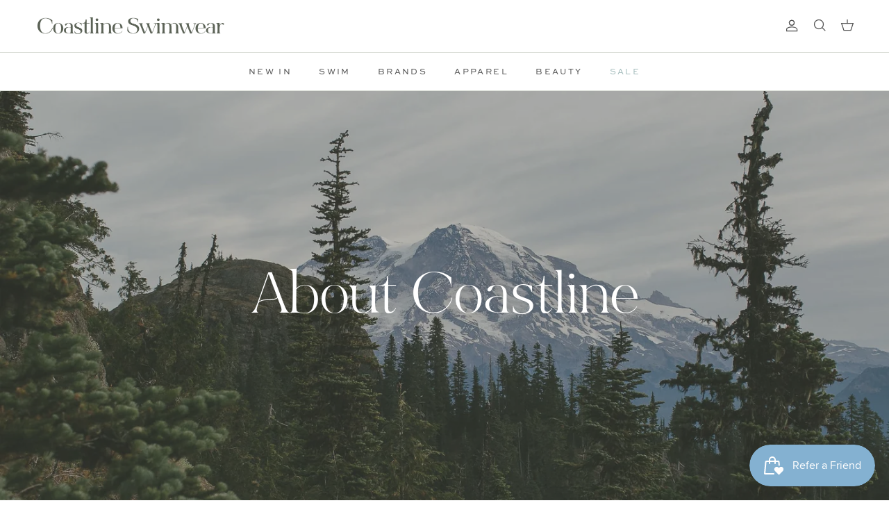

--- FILE ---
content_type: text/html; charset=utf-8
request_url: https://coastlineswimwear.com/pages/one-one-sizing-chart
body_size: 27203
content:
<!doctype html>
<html class="no-js" lang="en" dir="ltr">
<head><meta charset="utf-8">
<meta name="viewport" content="width=device-width,initial-scale=1">
<title>OneOne Size Chart &ndash; Coastline Swimwear + Lifestyle</title><link rel="canonical" href="https://coastlineswimwear.com/pages/one-one-sizing-chart"><link rel="icon" href="//coastlineswimwear.com/cdn/shop/files/Site_Icon_8b8b091a-a74f-4cd2-ba32-e1b9096b61b1.png?crop=center&height=48&v=1703981252&width=48" type="image/png">
  <link rel="apple-touch-icon" href="//coastlineswimwear.com/cdn/shop/files/Site_Icon_8b8b091a-a74f-4cd2-ba32-e1b9096b61b1.png?crop=center&height=180&v=1703981252&width=180"><meta name="description" content=""><meta property="og:site_name" content="Coastline Swimwear + Lifestyle">
<meta property="og:url" content="https://coastlineswimwear.com/pages/one-one-sizing-chart">
<meta property="og:title" content="OneOne Size Chart">
<meta property="og:type" content="website">
<meta property="og:description" content="From tanning at the beach to catching some waves, we aim to provide women with the bikinis they need to feel sexy and confident for any beachside occasion."><meta property="og:image" content="http://coastlineswimwear.com/cdn/shop/files/Coastline_Swimwear_-_PNW_beachwear_-_Swimwear_-_Bikinis_-_Coastline_Swimwear_Logo_Green.png?crop=center&height=1200&v=1701726436&width=1200">
  <meta property="og:image:secure_url" content="https://coastlineswimwear.com/cdn/shop/files/Coastline_Swimwear_-_PNW_beachwear_-_Swimwear_-_Bikinis_-_Coastline_Swimwear_Logo_Green.png?crop=center&height=1200&v=1701726436&width=1200">
  <meta property="og:image:width" content="1200">
  <meta property="og:image:height" content="628"><meta name="twitter:card" content="summary_large_image">
<meta name="twitter:title" content="OneOne Size Chart">
<meta name="twitter:description" content="From tanning at the beach to catching some waves, we aim to provide women with the bikinis they need to feel sexy and confident for any beachside occasion.">
<link rel="stylesheet" href="https://use.typekit.net/qqo1iwe.css">

  
  <style>@font-face {
  font-family: "Nunito Sans";
  font-weight: 400;
  font-style: normal;
  font-display: fallback;
  src: url("//coastlineswimwear.com/cdn/fonts/nunito_sans/nunitosans_n4.0276fe080df0ca4e6a22d9cb55aed3ed5ba6b1da.woff2") format("woff2"),
       url("//coastlineswimwear.com/cdn/fonts/nunito_sans/nunitosans_n4.b4964bee2f5e7fd9c3826447e73afe2baad607b7.woff") format("woff");
}
@font-face {
  font-family: "Nunito Sans";
  font-weight: 700;
  font-style: normal;
  font-display: fallback;
  src: url("//coastlineswimwear.com/cdn/fonts/nunito_sans/nunitosans_n7.25d963ed46da26098ebeab731e90d8802d989fa5.woff2") format("woff2"),
       url("//coastlineswimwear.com/cdn/fonts/nunito_sans/nunitosans_n7.d32e3219b3d2ec82285d3027bd673efc61a996c8.woff") format("woff");
}
@font-face {
  font-family: "Nunito Sans";
  font-weight: 500;
  font-style: normal;
  font-display: fallback;
  src: url("//coastlineswimwear.com/cdn/fonts/nunito_sans/nunitosans_n5.6fc0ed1feb3fc393c40619f180fc49c4d0aae0db.woff2") format("woff2"),
       url("//coastlineswimwear.com/cdn/fonts/nunito_sans/nunitosans_n5.2c84830b46099cbcc1095f30e0957b88b914e50a.woff") format("woff");
}
@font-face {
  font-family: "Nunito Sans";
  font-weight: 400;
  font-style: italic;
  font-display: fallback;
  src: url("//coastlineswimwear.com/cdn/fonts/nunito_sans/nunitosans_i4.6e408730afac1484cf297c30b0e67c86d17fc586.woff2") format("woff2"),
       url("//coastlineswimwear.com/cdn/fonts/nunito_sans/nunitosans_i4.c9b6dcbfa43622b39a5990002775a8381942ae38.woff") format("woff");
}
@font-face {
  font-family: "Nunito Sans";
  font-weight: 700;
  font-style: italic;
  font-display: fallback;
  src: url("//coastlineswimwear.com/cdn/fonts/nunito_sans/nunitosans_i7.8c1124729eec046a321e2424b2acf328c2c12139.woff2") format("woff2"),
       url("//coastlineswimwear.com/cdn/fonts/nunito_sans/nunitosans_i7.af4cda04357273e0996d21184432bcb14651a64d.woff") format("woff");
}
@font-face {
  font-family: Trirong;
  font-weight: 400;
  font-style: normal;
  font-display: fallback;
  src: url("//coastlineswimwear.com/cdn/fonts/trirong/trirong_n4.46b40419aaa69bf77077c3108d75dad5a0318d4b.woff2") format("woff2"),
       url("//coastlineswimwear.com/cdn/fonts/trirong/trirong_n4.97753898e63cd7e164ad614681eba2c7fe577190.woff") format("woff");
}
@font-face {
  font-family: Trirong;
  font-weight: 700;
  font-style: normal;
  font-display: fallback;
  src: url("//coastlineswimwear.com/cdn/fonts/trirong/trirong_n7.a33ed6536f9a7c6d7a9d0b52e1e13fd44f544eff.woff2") format("woff2"),
       url("//coastlineswimwear.com/cdn/fonts/trirong/trirong_n7.cdb88d0f8e5c427b393745c8cdeb8bc085cbacff.woff") format("woff");
}
@font-face {
  font-family: "Nunito Sans";
  font-weight: 400;
  font-style: normal;
  font-display: fallback;
  src: url("//coastlineswimwear.com/cdn/fonts/nunito_sans/nunitosans_n4.0276fe080df0ca4e6a22d9cb55aed3ed5ba6b1da.woff2") format("woff2"),
       url("//coastlineswimwear.com/cdn/fonts/nunito_sans/nunitosans_n4.b4964bee2f5e7fd9c3826447e73afe2baad607b7.woff") format("woff");
}
@font-face {
  font-family: "Nunito Sans";
  font-weight: 600;
  font-style: normal;
  font-display: fallback;
  src: url("//coastlineswimwear.com/cdn/fonts/nunito_sans/nunitosans_n6.6e9464eba570101a53130c8130a9e17a8eb55c21.woff2") format("woff2"),
       url("//coastlineswimwear.com/cdn/fonts/nunito_sans/nunitosans_n6.25a0ac0c0a8a26038c7787054dd6058dfbc20fa8.woff") format("woff");
}
:root {
  --page-container-width:          1600px;
  --reading-container-width:       720px;
  --divider-opacity:               0.14;
  --gutter-large:                  30px;
  --gutter-desktop:                20px;
  --gutter-mobile:                 16px;
  --section-padding:               50px;
  --larger-section-padding:        80px;
  --larger-section-padding-mobile: 60px;
  --largest-section-padding:       110px;
  --aos-animate-duration:          0.6s;

  --base-font-family:              "Nunito Sans", sans-serif;
  --base-font-weight:              400;
  --base-font-style:               normal;
  --heading-font-family:           Trirong, serif;
  --heading-font-weight:           400;
  --heading-font-style:            normal;
  --logo-font-family:              Trirong, serif;
  --logo-font-weight:              700;
  --logo-font-style:               normal;
  --nav-font-family:               "Nunito Sans", sans-serif;
  --nav-font-weight:               400;
  --nav-font-style:                normal;

  --base-text-size:15px;
  --base-line-height:              1.6;
  --input-text-size:16px;
  --smaller-text-size-1:12px;
  --smaller-text-size-2:14px;
  --smaller-text-size-3:12px;
  --smaller-text-size-4:11px;
  --larger-text-size:50px;
  --super-large-text-size:88px;
  --super-large-mobile-text-size:40px;
  --larger-mobile-text-size:40px;
  --logo-text-size:26px;--btn-letter-spacing: 0.08em;
    --btn-text-transform: uppercase;
    --button-text-size: 13px;
    --quickbuy-button-text-size: 13;
    --small-feature-link-font-size: 0.75em;
    --input-btn-padding-top:             1.2em;
    --input-btn-padding-bottom:          1.2em;--heading-text-transform:none;
  --nav-text-size:                      12px;
  --mobile-menu-font-weight:            600;

  --body-bg-color:                      255 255 255;
  --bg-color:                           255 255 255;
  --body-text-color:                    82 82 82;
  --text-color:                         82 82 82;

  --header-text-col:                    #525252;--header-text-hover-col:             var(--main-nav-link-hover-col);--header-bg-col:                     #ffffff;
  --heading-color:                     91 98 87;
  --body-heading-color:                91 98 87;
  --heading-divider-col:               #dbded7;

  --logo-col:                          #525252;
  --main-nav-bg:                       #ffffff;
  --main-nav-link-col:                 #525252;
  --main-nav-link-hover-col:           #8d9087;
  --main-nav-link-featured-col:        #a2bbbb;

  --link-color:                        162 187 187;
  --body-link-color:                   162 187 187;

  --btn-bg-color:                        91 98 87;
  --btn-bg-hover-color:                  141 144 135;
  --btn-border-color:                    91 98 87;
  --btn-border-hover-color:              141 144 135;
  --btn-text-color:                      255 255 255;
  --btn-text-hover-color:                255 255 255;--btn-alt-bg-color:                    0 0 0;
  --btn-alt-text-color:                  255 255 255;
  --btn-alt-border-color:                0 0 0;
  --btn-alt-border-hover-color:          0 0 0;--btn-ter-bg-color:                    235 235 235;
  --btn-ter-text-color:                  31 31 31;
  --btn-ter-bg-hover-color:              91 98 87;
  --btn-ter-text-hover-color:            255 255 255;--btn-border-radius: 0;--color-scheme-default:                             #ffffff;
  --color-scheme-default-color:                       255 255 255;
  --color-scheme-default-text-color:                  82 82 82;
  --color-scheme-default-head-color:                  91 98 87;
  --color-scheme-default-link-color:                  162 187 187;
  --color-scheme-default-btn-text-color:              255 255 255;
  --color-scheme-default-btn-text-hover-color:        255 255 255;
  --color-scheme-default-btn-bg-color:                91 98 87;
  --color-scheme-default-btn-bg-hover-color:          141 144 135;
  --color-scheme-default-btn-border-color:            91 98 87;
  --color-scheme-default-btn-border-hover-color:      141 144 135;
  --color-scheme-default-btn-alt-text-color:          255 255 255;
  --color-scheme-default-btn-alt-bg-color:            0 0 0;
  --color-scheme-default-btn-alt-border-color:        0 0 0;
  --color-scheme-default-btn-alt-border-hover-color:  0 0 0;

  --color-scheme-1:                             #f9f8f6;
  --color-scheme-1-color:                       249 248 246;
  --color-scheme-1-text-color:                  82 82 82;
  --color-scheme-1-head-color:                  91 98 87;
  --color-scheme-1-link-color:                  162 187 187;
  --color-scheme-1-btn-text-color:              255 255 255;
  --color-scheme-1-btn-text-hover-color:        255 255 255;
  --color-scheme-1-btn-bg-color:                91 98 87;
  --color-scheme-1-btn-bg-hover-color:          141 144 135;
  --color-scheme-1-btn-border-color:            91 98 87;
  --color-scheme-1-btn-border-hover-color:      141 144 135;
  --color-scheme-1-btn-alt-text-color:          255 255 255;
  --color-scheme-1-btn-alt-bg-color:            162 187 187;
  --color-scheme-1-btn-alt-border-color:        255 255 255;
  --color-scheme-1-btn-alt-border-hover-color:  255 255 255;

  --color-scheme-2:                             #faf2e6;
  --color-scheme-2-color:                       250 242 230;
  --color-scheme-2-text-color:                  92 92 92;
  --color-scheme-2-head-color:                  23 23 23;
  --color-scheme-2-link-color:                  193 100 82;
  --color-scheme-2-btn-text-color:              255 255 255;
  --color-scheme-2-btn-text-hover-color:        255 255 255;
  --color-scheme-2-btn-bg-color:                91 98 87;
  --color-scheme-2-btn-bg-hover-color:          141 144 135;
  --color-scheme-2-btn-border-color:            91 98 87;
  --color-scheme-2-btn-border-hover-color:      141 144 135;
  --color-scheme-2-btn-alt-text-color:          255 255 255;
  --color-scheme-2-btn-alt-bg-color:            162 187 187;
  --color-scheme-2-btn-alt-border-color:        255 255 255;
  --color-scheme-2-btn-alt-border-hover-color:  255 255 255;

  /* Shop Pay payment terms */
  --payment-terms-background-color:    #ffffff;--quickbuy-bg: 249 248 246;--body-input-background-color:       rgb(var(--body-bg-color));
  --input-background-color:            rgb(var(--body-bg-color));
  --body-input-text-color:             var(--body-text-color);
  --input-text-color:                  var(--body-text-color);
  --body-input-border-color:           rgb(212, 212, 212);
  --input-border-color:                rgb(212, 212, 212);
  --input-border-color-hover:          rgb(160, 160, 160);
  --input-border-color-active:         rgb(82, 82, 82);

  --swatch-cross-svg:                  url("data:image/svg+xml,%3Csvg xmlns='http://www.w3.org/2000/svg' width='240' height='240' viewBox='0 0 24 24' fill='none' stroke='rgb(212, 212, 212)' stroke-width='0.09' preserveAspectRatio='none' %3E%3Cline x1='24' y1='0' x2='0' y2='24'%3E%3C/line%3E%3C/svg%3E");
  --swatch-cross-hover:                url("data:image/svg+xml,%3Csvg xmlns='http://www.w3.org/2000/svg' width='240' height='240' viewBox='0 0 24 24' fill='none' stroke='rgb(160, 160, 160)' stroke-width='0.09' preserveAspectRatio='none' %3E%3Cline x1='24' y1='0' x2='0' y2='24'%3E%3C/line%3E%3C/svg%3E");
  --swatch-cross-active:               url("data:image/svg+xml,%3Csvg xmlns='http://www.w3.org/2000/svg' width='240' height='240' viewBox='0 0 24 24' fill='none' stroke='rgb(82, 82, 82)' stroke-width='0.09' preserveAspectRatio='none' %3E%3Cline x1='24' y1='0' x2='0' y2='24'%3E%3C/line%3E%3C/svg%3E");

  --footer-divider-col:                #f9f8f6;
  --footer-text-col:                   249 248 246;
  --footer-heading-col:                249 248 246;
  --footer-bg:                         #8d9087;--product-label-overlay-justify: flex-start;--product-label-overlay-align: flex-start;--product-label-overlay-reduction-text:   #ffffff;
  --product-label-overlay-reduction-bg:     #c20000;
  --product-label-overlay-stock-text:       #ffffff;
  --product-label-overlay-stock-bg:         #09728c;
  --product-label-overlay-new-text:         #ffffff;
  --product-label-overlay-new-bg:           #a2bbbb;
  --product-label-overlay-meta-text:        #5b6257;
  --product-label-overlay-meta-bg:          #ffffff;
  --product-label-sale-text:                #c20000;
  --product-label-sold-text:                #171717;
  --product-label-preorder-text:            #3ea36a;

  --product-block-crop-align:               center;

  
  --product-block-price-align:              flex-start;
  --product-block-price-item-margin-start:  initial;
  --product-block-price-item-margin-end:    .5rem;
  

  --collection-block-image-position:   center center;

  --swatch-picker-image-size:          40px;
  --swatch-crop-align:                 center center;

  --image-overlay-text-color:          255 255 255;--image-overlay-bg:                  rgba(91, 98, 87, 0.4);
  --image-overlay-shadow-start:        rgb(0 0 0 / 0.16);
  --image-overlay-box-opacity:         0.88;.image-overlay--bg-box .text-overlay .text-overlay__text {
      --image-overlay-box-bg: 255 255 255;
      --heading-color: var(--body-heading-color);
      --text-color: var(--body-text-color);
      --link-color: var(--body-link-color);
    }--product-inventory-ok-box-color:            #ffffff;
  --product-inventory-ok-text-color:           #8d9087;
  --product-inventory-ok-icon-box-fill-color:  #fff;
  --product-inventory-low-box-color:           #ffffff;
  --product-inventory-low-text-color:          #a2bbbb;
  --product-inventory-low-icon-box-fill-color: #fff;
  --product-inventory-low-text-color-channels: 141, 144, 135;
  --product-inventory-ok-text-color-channels:  162, 187, 187;

  --rating-star-color: 162 187 187;
}::selection {
    background: rgb(var(--body-heading-color));
    color: rgb(var(--body-bg-color));
  }
  ::-moz-selection {
    background: rgb(var(--body-heading-color));
    color: rgb(var(--body-bg-color));
  }.use-color-scheme--default {
  --product-label-sale-text:           #c20000;
  --product-label-sold-text:           #171717;
  --product-label-preorder-text:       #3ea36a;
  --input-background-color:            rgb(var(--body-bg-color));
  --input-text-color:                  var(--body-input-text-color);
  --input-border-color:                rgb(212, 212, 212);
  --input-border-color-hover:          rgb(160, 160, 160);
  --input-border-color-active:         rgb(82, 82, 82);
}</style>

  <link href="//coastlineswimwear.com/cdn/shop/t/7/assets/main.css?v=91038983964972810881708218568" rel="stylesheet" type="text/css" media="all" />
    <link href="//coastlineswimwear.com/cdn/shop/t/7/assets/custom.css?v=134467876481497913041715278498" rel="stylesheet" type="text/css" media="all" />
    <link href="//coastlineswimwear.com/cdn/shop/t/7/assets/custom-fonts.liquid?v=1625" rel="stylesheet" type="text/css" media="all" />
  
  <script src="https://kit.fontawesome.com/880518755c.js" crossorigin="anonymous"></script><link rel="stylesheet" href="//coastlineswimwear.com/cdn/shop/t/7/assets/swatches.css?v=130846925142831889541703788863" media="print" onload="this.media='all'">
    <noscript><link rel="stylesheet" href="//coastlineswimwear.com/cdn/shop/t/7/assets/swatches.css?v=130846925142831889541703788863"></noscript><link rel="preload" as="font" href="//coastlineswimwear.com/cdn/fonts/nunito_sans/nunitosans_n4.0276fe080df0ca4e6a22d9cb55aed3ed5ba6b1da.woff2" type="font/woff2" crossorigin><link rel="preload" as="font" href="//coastlineswimwear.com/cdn/fonts/trirong/trirong_n4.46b40419aaa69bf77077c3108d75dad5a0318d4b.woff2" type="font/woff2" crossorigin><script>
    document.documentElement.className = document.documentElement.className.replace('no-js', 'js');

    window.theme = {
      info: {
        name: 'Symmetry',
        version: '7.0.0'
      },
      device: {
        hasTouch: window.matchMedia('(any-pointer: coarse)').matches,
        hasHover: window.matchMedia('(hover: hover)').matches
      },
      mediaQueries: {
        md: '(min-width: 768px)',
        productMediaCarouselBreak: '(min-width: 1041px)'
      },
      routes: {
        base: 'https://coastlineswimwear.com',
        cart: '/cart',
        cartAdd: '/cart/add.js',
        cartUpdate: '/cart/update.js',
        predictiveSearch: '/search/suggest'
      },
      strings: {
        cartTermsConfirmation: "You must agree to the terms and conditions before continuing.",
        cartItemsQuantityError: "You can only add [QUANTITY] of this item to your cart.",
        generalSearchViewAll: "View all search results",
        noStock: "Sold out",
        noVariant: "Unavailable",
        productsProductChooseA: "Choose a",
        generalSearchPages: "Pages",
        generalSearchNoResultsWithoutTerms: "Sorry, we couldnʼt find any results",
        shippingCalculator: {
          singleRate: "There is one shipping rate for this destination:",
          multipleRates: "There are multiple shipping rates for this destination:",
          noRates: "We do not ship to this destination."
        }
      },
      settings: {
        moneyWithCurrencyFormat: "${{amount}} USD",
        cartType: "drawer",
        afterAddToCart: "drawer",
        quickbuyStyle: "off",
        externalLinksNewTab: true,
        internalLinksSmoothScroll: true
      }
    }

    theme.inlineNavigationCheck = function() {
      var pageHeader = document.querySelector('.pageheader'),
          inlineNavContainer = pageHeader.querySelector('.logo-area__left__inner'),
          inlineNav = inlineNavContainer.querySelector('.navigation--left');
      if (inlineNav && getComputedStyle(inlineNav).display != 'none') {
        var inlineMenuCentered = document.querySelector('.pageheader--layout-inline-menu-center'),
            logoContainer = document.querySelector('.logo-area__middle__inner');
        if(inlineMenuCentered) {
          var rightWidth = document.querySelector('.logo-area__right__inner').clientWidth,
              middleWidth = logoContainer.clientWidth,
              logoArea = document.querySelector('.logo-area'),
              computedLogoAreaStyle = getComputedStyle(logoArea),
              logoAreaInnerWidth = logoArea.clientWidth - Math.ceil(parseFloat(computedLogoAreaStyle.paddingLeft)) - Math.ceil(parseFloat(computedLogoAreaStyle.paddingRight)),
              availableNavWidth = logoAreaInnerWidth - Math.max(rightWidth, middleWidth) * 2 - 40;
          inlineNavContainer.style.maxWidth = availableNavWidth + 'px';
        }

        var firstInlineNavLink = inlineNav.querySelector('.navigation__item:first-child'),
            lastInlineNavLink = inlineNav.querySelector('.navigation__item:last-child');
        if (lastInlineNavLink) {
          var inlineNavWidth = null;
          if(document.querySelector('html[dir=rtl]')) {
            inlineNavWidth = firstInlineNavLink.offsetLeft - lastInlineNavLink.offsetLeft + firstInlineNavLink.offsetWidth;
          } else {
            inlineNavWidth = lastInlineNavLink.offsetLeft - firstInlineNavLink.offsetLeft + lastInlineNavLink.offsetWidth;
          }
          if (inlineNavContainer.offsetWidth >= inlineNavWidth) {
            pageHeader.classList.add('pageheader--layout-inline-permitted');
            var tallLogo = logoContainer.clientHeight > lastInlineNavLink.clientHeight + 20;
            if (tallLogo) {
              inlineNav.classList.add('navigation--tight-underline');
            } else {
              inlineNav.classList.remove('navigation--tight-underline');
            }
          } else {
            pageHeader.classList.remove('pageheader--layout-inline-permitted');
          }
        }
      }
    };

    theme.setInitialHeaderHeightProperty = () => {
      const section = document.querySelector('.section-header');
      if (section) {
        document.documentElement.style.setProperty('--theme-header-height', Math.ceil(section.clientHeight) + 'px');
      }
    };
  </script>

  <script src="//coastlineswimwear.com/cdn/shop/t/7/assets/main.js?v=126093287384535706411701728816" defer></script>
  <style>
      @font-face {
      font-family: "Arrows";
  src: url('https://cdn.shopify.com/s/files/1/0210/0831/8528/files/ArrowsLLD.otf?v=1701744756') format("opentype");
   }

  @font-face {
font-family: "Bon Vivant Serif";
  src: url('https://cdn.shopify.com/s/files/1/0210/0831/8528/files/BonVivantSerif.otf?v=1708217625') format("opentype");
} 

@font-face {
font-family: "Bon Vivant";
src: url('https://cdn.shopify.com/s/files/1/0210/0831/8528/files/BonVivant.otf?v=1708217709') format("opentype");
} 

@font-face {
font-family: "ArrowsLLD";
src: url("ArrowsLLD.otf") format("opentype"),
}

  @import url("https://use.typekit.net/qqo1iwe.css");

   </style>

    <script src="//coastlineswimwear.com/cdn/shop/t/7/assets/animate-on-scroll.js?v=15249566486942820451701728816" defer></script>
    <link href="//coastlineswimwear.com/cdn/shop/t/7/assets/animate-on-scroll.css?v=35216439550296132921701728816" rel="stylesheet" type="text/css" media="all" />
  

  <script>window.performance && window.performance.mark && window.performance.mark('shopify.content_for_header.start');</script><meta id="shopify-digital-wallet" name="shopify-digital-wallet" content="/21008318528/digital_wallets/dialog">
<meta name="shopify-checkout-api-token" content="20b847010d413448b09f88b89ebe1d95">
<script async="async" src="/checkouts/internal/preloads.js?locale=en-US"></script>
<link rel="preconnect" href="https://shop.app" crossorigin="anonymous">
<script async="async" src="https://shop.app/checkouts/internal/preloads.js?locale=en-US&shop_id=21008318528" crossorigin="anonymous"></script>
<script id="apple-pay-shop-capabilities" type="application/json">{"shopId":21008318528,"countryCode":"US","currencyCode":"USD","merchantCapabilities":["supports3DS"],"merchantId":"gid:\/\/shopify\/Shop\/21008318528","merchantName":"Coastline Swimwear + Lifestyle","requiredBillingContactFields":["postalAddress","email"],"requiredShippingContactFields":["postalAddress","email"],"shippingType":"shipping","supportedNetworks":["visa","masterCard","amex","discover","elo","jcb"],"total":{"type":"pending","label":"Coastline Swimwear + Lifestyle","amount":"1.00"},"shopifyPaymentsEnabled":true,"supportsSubscriptions":true}</script>
<script id="shopify-features" type="application/json">{"accessToken":"20b847010d413448b09f88b89ebe1d95","betas":["rich-media-storefront-analytics"],"domain":"coastlineswimwear.com","predictiveSearch":true,"shopId":21008318528,"locale":"en"}</script>
<script>var Shopify = Shopify || {};
Shopify.shop = "coastline-swim.myshopify.com";
Shopify.locale = "en";
Shopify.currency = {"active":"USD","rate":"1.0"};
Shopify.country = "US";
Shopify.theme = {"name":"Coastline Swimwear - 12.4.23 Refresh","id":134015221926,"schema_name":"Symmetry","schema_version":"7.0.0","theme_store_id":568,"role":"main"};
Shopify.theme.handle = "null";
Shopify.theme.style = {"id":null,"handle":null};
Shopify.cdnHost = "coastlineswimwear.com/cdn";
Shopify.routes = Shopify.routes || {};
Shopify.routes.root = "/";</script>
<script type="module">!function(o){(o.Shopify=o.Shopify||{}).modules=!0}(window);</script>
<script>!function(o){function n(){var o=[];function n(){o.push(Array.prototype.slice.apply(arguments))}return n.q=o,n}var t=o.Shopify=o.Shopify||{};t.loadFeatures=n(),t.autoloadFeatures=n()}(window);</script>
<script>
  window.ShopifyPay = window.ShopifyPay || {};
  window.ShopifyPay.apiHost = "shop.app\/pay";
  window.ShopifyPay.redirectState = null;
</script>
<script id="shop-js-analytics" type="application/json">{"pageType":"page"}</script>
<script defer="defer" async type="module" src="//coastlineswimwear.com/cdn/shopifycloud/shop-js/modules/v2/client.init-shop-cart-sync_C5BV16lS.en.esm.js"></script>
<script defer="defer" async type="module" src="//coastlineswimwear.com/cdn/shopifycloud/shop-js/modules/v2/chunk.common_CygWptCX.esm.js"></script>
<script type="module">
  await import("//coastlineswimwear.com/cdn/shopifycloud/shop-js/modules/v2/client.init-shop-cart-sync_C5BV16lS.en.esm.js");
await import("//coastlineswimwear.com/cdn/shopifycloud/shop-js/modules/v2/chunk.common_CygWptCX.esm.js");

  window.Shopify.SignInWithShop?.initShopCartSync?.({"fedCMEnabled":true,"windoidEnabled":true});

</script>
<script>
  window.Shopify = window.Shopify || {};
  if (!window.Shopify.featureAssets) window.Shopify.featureAssets = {};
  window.Shopify.featureAssets['shop-js'] = {"shop-cart-sync":["modules/v2/client.shop-cart-sync_ZFArdW7E.en.esm.js","modules/v2/chunk.common_CygWptCX.esm.js"],"init-fed-cm":["modules/v2/client.init-fed-cm_CmiC4vf6.en.esm.js","modules/v2/chunk.common_CygWptCX.esm.js"],"shop-button":["modules/v2/client.shop-button_tlx5R9nI.en.esm.js","modules/v2/chunk.common_CygWptCX.esm.js"],"shop-cash-offers":["modules/v2/client.shop-cash-offers_DOA2yAJr.en.esm.js","modules/v2/chunk.common_CygWptCX.esm.js","modules/v2/chunk.modal_D71HUcav.esm.js"],"init-windoid":["modules/v2/client.init-windoid_sURxWdc1.en.esm.js","modules/v2/chunk.common_CygWptCX.esm.js"],"shop-toast-manager":["modules/v2/client.shop-toast-manager_ClPi3nE9.en.esm.js","modules/v2/chunk.common_CygWptCX.esm.js"],"init-shop-email-lookup-coordinator":["modules/v2/client.init-shop-email-lookup-coordinator_B8hsDcYM.en.esm.js","modules/v2/chunk.common_CygWptCX.esm.js"],"init-shop-cart-sync":["modules/v2/client.init-shop-cart-sync_C5BV16lS.en.esm.js","modules/v2/chunk.common_CygWptCX.esm.js"],"avatar":["modules/v2/client.avatar_BTnouDA3.en.esm.js"],"pay-button":["modules/v2/client.pay-button_FdsNuTd3.en.esm.js","modules/v2/chunk.common_CygWptCX.esm.js"],"init-customer-accounts":["modules/v2/client.init-customer-accounts_DxDtT_ad.en.esm.js","modules/v2/client.shop-login-button_C5VAVYt1.en.esm.js","modules/v2/chunk.common_CygWptCX.esm.js","modules/v2/chunk.modal_D71HUcav.esm.js"],"init-shop-for-new-customer-accounts":["modules/v2/client.init-shop-for-new-customer-accounts_ChsxoAhi.en.esm.js","modules/v2/client.shop-login-button_C5VAVYt1.en.esm.js","modules/v2/chunk.common_CygWptCX.esm.js","modules/v2/chunk.modal_D71HUcav.esm.js"],"shop-login-button":["modules/v2/client.shop-login-button_C5VAVYt1.en.esm.js","modules/v2/chunk.common_CygWptCX.esm.js","modules/v2/chunk.modal_D71HUcav.esm.js"],"init-customer-accounts-sign-up":["modules/v2/client.init-customer-accounts-sign-up_CPSyQ0Tj.en.esm.js","modules/v2/client.shop-login-button_C5VAVYt1.en.esm.js","modules/v2/chunk.common_CygWptCX.esm.js","modules/v2/chunk.modal_D71HUcav.esm.js"],"shop-follow-button":["modules/v2/client.shop-follow-button_Cva4Ekp9.en.esm.js","modules/v2/chunk.common_CygWptCX.esm.js","modules/v2/chunk.modal_D71HUcav.esm.js"],"checkout-modal":["modules/v2/client.checkout-modal_BPM8l0SH.en.esm.js","modules/v2/chunk.common_CygWptCX.esm.js","modules/v2/chunk.modal_D71HUcav.esm.js"],"lead-capture":["modules/v2/client.lead-capture_Bi8yE_yS.en.esm.js","modules/v2/chunk.common_CygWptCX.esm.js","modules/v2/chunk.modal_D71HUcav.esm.js"],"shop-login":["modules/v2/client.shop-login_D6lNrXab.en.esm.js","modules/v2/chunk.common_CygWptCX.esm.js","modules/v2/chunk.modal_D71HUcav.esm.js"],"payment-terms":["modules/v2/client.payment-terms_CZxnsJam.en.esm.js","modules/v2/chunk.common_CygWptCX.esm.js","modules/v2/chunk.modal_D71HUcav.esm.js"]};
</script>
<script>(function() {
  var isLoaded = false;
  function asyncLoad() {
    if (isLoaded) return;
    isLoaded = true;
    var urls = ["https:\/\/chimpstatic.com\/mcjs-connected\/js\/users\/587274183576a95524b543196\/ddd385e1a64866edcc35ac11a.js?shop=coastline-swim.myshopify.com","\/\/www.powr.io\/powr.js?powr-token=coastline-swim.myshopify.com\u0026external-type=shopify\u0026shop=coastline-swim.myshopify.com"];
    for (var i = 0; i < urls.length; i++) {
      var s = document.createElement('script');
      s.type = 'text/javascript';
      s.async = true;
      s.src = urls[i];
      var x = document.getElementsByTagName('script')[0];
      x.parentNode.insertBefore(s, x);
    }
  };
  if(window.attachEvent) {
    window.attachEvent('onload', asyncLoad);
  } else {
    window.addEventListener('load', asyncLoad, false);
  }
})();</script>
<script id="__st">var __st={"a":21008318528,"offset":-28800,"reqid":"bda7a026-f217-41db-af0d-35928edc92a0-1768749106","pageurl":"coastlineswimwear.com\/pages\/one-one-sizing-chart","s":"pages-87931486374","u":"19c0cf5abb74","p":"page","rtyp":"page","rid":87931486374};</script>
<script>window.ShopifyPaypalV4VisibilityTracking = true;</script>
<script id="captcha-bootstrap">!function(){'use strict';const t='contact',e='account',n='new_comment',o=[[t,t],['blogs',n],['comments',n],[t,'customer']],c=[[e,'customer_login'],[e,'guest_login'],[e,'recover_customer_password'],[e,'create_customer']],r=t=>t.map((([t,e])=>`form[action*='/${t}']:not([data-nocaptcha='true']) input[name='form_type'][value='${e}']`)).join(','),a=t=>()=>t?[...document.querySelectorAll(t)].map((t=>t.form)):[];function s(){const t=[...o],e=r(t);return a(e)}const i='password',u='form_key',d=['recaptcha-v3-token','g-recaptcha-response','h-captcha-response',i],f=()=>{try{return window.sessionStorage}catch{return}},m='__shopify_v',_=t=>t.elements[u];function p(t,e,n=!1){try{const o=window.sessionStorage,c=JSON.parse(o.getItem(e)),{data:r}=function(t){const{data:e,action:n}=t;return t[m]||n?{data:e,action:n}:{data:t,action:n}}(c);for(const[e,n]of Object.entries(r))t.elements[e]&&(t.elements[e].value=n);n&&o.removeItem(e)}catch(o){console.error('form repopulation failed',{error:o})}}const l='form_type',E='cptcha';function T(t){t.dataset[E]=!0}const w=window,h=w.document,L='Shopify',v='ce_forms',y='captcha';let A=!1;((t,e)=>{const n=(g='f06e6c50-85a8-45c8-87d0-21a2b65856fe',I='https://cdn.shopify.com/shopifycloud/storefront-forms-hcaptcha/ce_storefront_forms_captcha_hcaptcha.v1.5.2.iife.js',D={infoText:'Protected by hCaptcha',privacyText:'Privacy',termsText:'Terms'},(t,e,n)=>{const o=w[L][v],c=o.bindForm;if(c)return c(t,g,e,D).then(n);var r;o.q.push([[t,g,e,D],n]),r=I,A||(h.body.append(Object.assign(h.createElement('script'),{id:'captcha-provider',async:!0,src:r})),A=!0)});var g,I,D;w[L]=w[L]||{},w[L][v]=w[L][v]||{},w[L][v].q=[],w[L][y]=w[L][y]||{},w[L][y].protect=function(t,e){n(t,void 0,e),T(t)},Object.freeze(w[L][y]),function(t,e,n,w,h,L){const[v,y,A,g]=function(t,e,n){const i=e?o:[],u=t?c:[],d=[...i,...u],f=r(d),m=r(i),_=r(d.filter((([t,e])=>n.includes(e))));return[a(f),a(m),a(_),s()]}(w,h,L),I=t=>{const e=t.target;return e instanceof HTMLFormElement?e:e&&e.form},D=t=>v().includes(t);t.addEventListener('submit',(t=>{const e=I(t);if(!e)return;const n=D(e)&&!e.dataset.hcaptchaBound&&!e.dataset.recaptchaBound,o=_(e),c=g().includes(e)&&(!o||!o.value);(n||c)&&t.preventDefault(),c&&!n&&(function(t){try{if(!f())return;!function(t){const e=f();if(!e)return;const n=_(t);if(!n)return;const o=n.value;o&&e.removeItem(o)}(t);const e=Array.from(Array(32),(()=>Math.random().toString(36)[2])).join('');!function(t,e){_(t)||t.append(Object.assign(document.createElement('input'),{type:'hidden',name:u})),t.elements[u].value=e}(t,e),function(t,e){const n=f();if(!n)return;const o=[...t.querySelectorAll(`input[type='${i}']`)].map((({name:t})=>t)),c=[...d,...o],r={};for(const[a,s]of new FormData(t).entries())c.includes(a)||(r[a]=s);n.setItem(e,JSON.stringify({[m]:1,action:t.action,data:r}))}(t,e)}catch(e){console.error('failed to persist form',e)}}(e),e.submit())}));const S=(t,e)=>{t&&!t.dataset[E]&&(n(t,e.some((e=>e===t))),T(t))};for(const o of['focusin','change'])t.addEventListener(o,(t=>{const e=I(t);D(e)&&S(e,y())}));const B=e.get('form_key'),M=e.get(l),P=B&&M;t.addEventListener('DOMContentLoaded',(()=>{const t=y();if(P)for(const e of t)e.elements[l].value===M&&p(e,B);[...new Set([...A(),...v().filter((t=>'true'===t.dataset.shopifyCaptcha))])].forEach((e=>S(e,t)))}))}(h,new URLSearchParams(w.location.search),n,t,e,['guest_login'])})(!0,!0)}();</script>
<script integrity="sha256-4kQ18oKyAcykRKYeNunJcIwy7WH5gtpwJnB7kiuLZ1E=" data-source-attribution="shopify.loadfeatures" defer="defer" src="//coastlineswimwear.com/cdn/shopifycloud/storefront/assets/storefront/load_feature-a0a9edcb.js" crossorigin="anonymous"></script>
<script crossorigin="anonymous" defer="defer" src="//coastlineswimwear.com/cdn/shopifycloud/storefront/assets/shopify_pay/storefront-65b4c6d7.js?v=20250812"></script>
<script data-source-attribution="shopify.dynamic_checkout.dynamic.init">var Shopify=Shopify||{};Shopify.PaymentButton=Shopify.PaymentButton||{isStorefrontPortableWallets:!0,init:function(){window.Shopify.PaymentButton.init=function(){};var t=document.createElement("script");t.src="https://coastlineswimwear.com/cdn/shopifycloud/portable-wallets/latest/portable-wallets.en.js",t.type="module",document.head.appendChild(t)}};
</script>
<script data-source-attribution="shopify.dynamic_checkout.buyer_consent">
  function portableWalletsHideBuyerConsent(e){var t=document.getElementById("shopify-buyer-consent"),n=document.getElementById("shopify-subscription-policy-button");t&&n&&(t.classList.add("hidden"),t.setAttribute("aria-hidden","true"),n.removeEventListener("click",e))}function portableWalletsShowBuyerConsent(e){var t=document.getElementById("shopify-buyer-consent"),n=document.getElementById("shopify-subscription-policy-button");t&&n&&(t.classList.remove("hidden"),t.removeAttribute("aria-hidden"),n.addEventListener("click",e))}window.Shopify?.PaymentButton&&(window.Shopify.PaymentButton.hideBuyerConsent=portableWalletsHideBuyerConsent,window.Shopify.PaymentButton.showBuyerConsent=portableWalletsShowBuyerConsent);
</script>
<script data-source-attribution="shopify.dynamic_checkout.cart.bootstrap">document.addEventListener("DOMContentLoaded",(function(){function t(){return document.querySelector("shopify-accelerated-checkout-cart, shopify-accelerated-checkout")}if(t())Shopify.PaymentButton.init();else{new MutationObserver((function(e,n){t()&&(Shopify.PaymentButton.init(),n.disconnect())})).observe(document.body,{childList:!0,subtree:!0})}}));
</script>
<link id="shopify-accelerated-checkout-styles" rel="stylesheet" media="screen" href="https://coastlineswimwear.com/cdn/shopifycloud/portable-wallets/latest/accelerated-checkout-backwards-compat.css" crossorigin="anonymous">
<style id="shopify-accelerated-checkout-cart">
        #shopify-buyer-consent {
  margin-top: 1em;
  display: inline-block;
  width: 100%;
}

#shopify-buyer-consent.hidden {
  display: none;
}

#shopify-subscription-policy-button {
  background: none;
  border: none;
  padding: 0;
  text-decoration: underline;
  font-size: inherit;
  cursor: pointer;
}

#shopify-subscription-policy-button::before {
  box-shadow: none;
}

      </style>

<script>window.performance && window.performance.mark && window.performance.mark('shopify.content_for_header.end');</script>
<!-- CC Custom Head Start --><!-- CC Custom Head End --><script src="https://cdn.shopify.com/extensions/019bc7e9-d98c-71e0-bb25-69de9349bf29/smile-io-266/assets/smile-loader.js" type="text/javascript" defer="defer"></script>
<link href="https://monorail-edge.shopifysvc.com" rel="dns-prefetch">
<script>(function(){if ("sendBeacon" in navigator && "performance" in window) {try {var session_token_from_headers = performance.getEntriesByType('navigation')[0].serverTiming.find(x => x.name == '_s').description;} catch {var session_token_from_headers = undefined;}var session_cookie_matches = document.cookie.match(/_shopify_s=([^;]*)/);var session_token_from_cookie = session_cookie_matches && session_cookie_matches.length === 2 ? session_cookie_matches[1] : "";var session_token = session_token_from_headers || session_token_from_cookie || "";function handle_abandonment_event(e) {var entries = performance.getEntries().filter(function(entry) {return /monorail-edge.shopifysvc.com/.test(entry.name);});if (!window.abandonment_tracked && entries.length === 0) {window.abandonment_tracked = true;var currentMs = Date.now();var navigation_start = performance.timing.navigationStart;var payload = {shop_id: 21008318528,url: window.location.href,navigation_start,duration: currentMs - navigation_start,session_token,page_type: "page"};window.navigator.sendBeacon("https://monorail-edge.shopifysvc.com/v1/produce", JSON.stringify({schema_id: "online_store_buyer_site_abandonment/1.1",payload: payload,metadata: {event_created_at_ms: currentMs,event_sent_at_ms: currentMs}}));}}window.addEventListener('pagehide', handle_abandonment_event);}}());</script>
<script id="web-pixels-manager-setup">(function e(e,d,r,n,o){if(void 0===o&&(o={}),!Boolean(null===(a=null===(i=window.Shopify)||void 0===i?void 0:i.analytics)||void 0===a?void 0:a.replayQueue)){var i,a;window.Shopify=window.Shopify||{};var t=window.Shopify;t.analytics=t.analytics||{};var s=t.analytics;s.replayQueue=[],s.publish=function(e,d,r){return s.replayQueue.push([e,d,r]),!0};try{self.performance.mark("wpm:start")}catch(e){}var l=function(){var e={modern:/Edge?\/(1{2}[4-9]|1[2-9]\d|[2-9]\d{2}|\d{4,})\.\d+(\.\d+|)|Firefox\/(1{2}[4-9]|1[2-9]\d|[2-9]\d{2}|\d{4,})\.\d+(\.\d+|)|Chrom(ium|e)\/(9{2}|\d{3,})\.\d+(\.\d+|)|(Maci|X1{2}).+ Version\/(15\.\d+|(1[6-9]|[2-9]\d|\d{3,})\.\d+)([,.]\d+|)( \(\w+\)|)( Mobile\/\w+|) Safari\/|Chrome.+OPR\/(9{2}|\d{3,})\.\d+\.\d+|(CPU[ +]OS|iPhone[ +]OS|CPU[ +]iPhone|CPU IPhone OS|CPU iPad OS)[ +]+(15[._]\d+|(1[6-9]|[2-9]\d|\d{3,})[._]\d+)([._]\d+|)|Android:?[ /-](13[3-9]|1[4-9]\d|[2-9]\d{2}|\d{4,})(\.\d+|)(\.\d+|)|Android.+Firefox\/(13[5-9]|1[4-9]\d|[2-9]\d{2}|\d{4,})\.\d+(\.\d+|)|Android.+Chrom(ium|e)\/(13[3-9]|1[4-9]\d|[2-9]\d{2}|\d{4,})\.\d+(\.\d+|)|SamsungBrowser\/([2-9]\d|\d{3,})\.\d+/,legacy:/Edge?\/(1[6-9]|[2-9]\d|\d{3,})\.\d+(\.\d+|)|Firefox\/(5[4-9]|[6-9]\d|\d{3,})\.\d+(\.\d+|)|Chrom(ium|e)\/(5[1-9]|[6-9]\d|\d{3,})\.\d+(\.\d+|)([\d.]+$|.*Safari\/(?![\d.]+ Edge\/[\d.]+$))|(Maci|X1{2}).+ Version\/(10\.\d+|(1[1-9]|[2-9]\d|\d{3,})\.\d+)([,.]\d+|)( \(\w+\)|)( Mobile\/\w+|) Safari\/|Chrome.+OPR\/(3[89]|[4-9]\d|\d{3,})\.\d+\.\d+|(CPU[ +]OS|iPhone[ +]OS|CPU[ +]iPhone|CPU IPhone OS|CPU iPad OS)[ +]+(10[._]\d+|(1[1-9]|[2-9]\d|\d{3,})[._]\d+)([._]\d+|)|Android:?[ /-](13[3-9]|1[4-9]\d|[2-9]\d{2}|\d{4,})(\.\d+|)(\.\d+|)|Mobile Safari.+OPR\/([89]\d|\d{3,})\.\d+\.\d+|Android.+Firefox\/(13[5-9]|1[4-9]\d|[2-9]\d{2}|\d{4,})\.\d+(\.\d+|)|Android.+Chrom(ium|e)\/(13[3-9]|1[4-9]\d|[2-9]\d{2}|\d{4,})\.\d+(\.\d+|)|Android.+(UC? ?Browser|UCWEB|U3)[ /]?(15\.([5-9]|\d{2,})|(1[6-9]|[2-9]\d|\d{3,})\.\d+)\.\d+|SamsungBrowser\/(5\.\d+|([6-9]|\d{2,})\.\d+)|Android.+MQ{2}Browser\/(14(\.(9|\d{2,})|)|(1[5-9]|[2-9]\d|\d{3,})(\.\d+|))(\.\d+|)|K[Aa][Ii]OS\/(3\.\d+|([4-9]|\d{2,})\.\d+)(\.\d+|)/},d=e.modern,r=e.legacy,n=navigator.userAgent;return n.match(d)?"modern":n.match(r)?"legacy":"unknown"}(),u="modern"===l?"modern":"legacy",c=(null!=n?n:{modern:"",legacy:""})[u],f=function(e){return[e.baseUrl,"/wpm","/b",e.hashVersion,"modern"===e.buildTarget?"m":"l",".js"].join("")}({baseUrl:d,hashVersion:r,buildTarget:u}),m=function(e){var d=e.version,r=e.bundleTarget,n=e.surface,o=e.pageUrl,i=e.monorailEndpoint;return{emit:function(e){var a=e.status,t=e.errorMsg,s=(new Date).getTime(),l=JSON.stringify({metadata:{event_sent_at_ms:s},events:[{schema_id:"web_pixels_manager_load/3.1",payload:{version:d,bundle_target:r,page_url:o,status:a,surface:n,error_msg:t},metadata:{event_created_at_ms:s}}]});if(!i)return console&&console.warn&&console.warn("[Web Pixels Manager] No Monorail endpoint provided, skipping logging."),!1;try{return self.navigator.sendBeacon.bind(self.navigator)(i,l)}catch(e){}var u=new XMLHttpRequest;try{return u.open("POST",i,!0),u.setRequestHeader("Content-Type","text/plain"),u.send(l),!0}catch(e){return console&&console.warn&&console.warn("[Web Pixels Manager] Got an unhandled error while logging to Monorail."),!1}}}}({version:r,bundleTarget:l,surface:e.surface,pageUrl:self.location.href,monorailEndpoint:e.monorailEndpoint});try{o.browserTarget=l,function(e){var d=e.src,r=e.async,n=void 0===r||r,o=e.onload,i=e.onerror,a=e.sri,t=e.scriptDataAttributes,s=void 0===t?{}:t,l=document.createElement("script"),u=document.querySelector("head"),c=document.querySelector("body");if(l.async=n,l.src=d,a&&(l.integrity=a,l.crossOrigin="anonymous"),s)for(var f in s)if(Object.prototype.hasOwnProperty.call(s,f))try{l.dataset[f]=s[f]}catch(e){}if(o&&l.addEventListener("load",o),i&&l.addEventListener("error",i),u)u.appendChild(l);else{if(!c)throw new Error("Did not find a head or body element to append the script");c.appendChild(l)}}({src:f,async:!0,onload:function(){if(!function(){var e,d;return Boolean(null===(d=null===(e=window.Shopify)||void 0===e?void 0:e.analytics)||void 0===d?void 0:d.initialized)}()){var d=window.webPixelsManager.init(e)||void 0;if(d){var r=window.Shopify.analytics;r.replayQueue.forEach((function(e){var r=e[0],n=e[1],o=e[2];d.publishCustomEvent(r,n,o)})),r.replayQueue=[],r.publish=d.publishCustomEvent,r.visitor=d.visitor,r.initialized=!0}}},onerror:function(){return m.emit({status:"failed",errorMsg:"".concat(f," has failed to load")})},sri:function(e){var d=/^sha384-[A-Za-z0-9+/=]+$/;return"string"==typeof e&&d.test(e)}(c)?c:"",scriptDataAttributes:o}),m.emit({status:"loading"})}catch(e){m.emit({status:"failed",errorMsg:(null==e?void 0:e.message)||"Unknown error"})}}})({shopId: 21008318528,storefrontBaseUrl: "https://coastlineswimwear.com",extensionsBaseUrl: "https://extensions.shopifycdn.com/cdn/shopifycloud/web-pixels-manager",monorailEndpoint: "https://monorail-edge.shopifysvc.com/unstable/produce_batch",surface: "storefront-renderer",enabledBetaFlags: ["2dca8a86"],webPixelsConfigList: [{"id":"93585574","configuration":"{\"tagID\":\"2614065281510\"}","eventPayloadVersion":"v1","runtimeContext":"STRICT","scriptVersion":"18031546ee651571ed29edbe71a3550b","type":"APP","apiClientId":3009811,"privacyPurposes":["ANALYTICS","MARKETING","SALE_OF_DATA"],"dataSharingAdjustments":{"protectedCustomerApprovalScopes":["read_customer_address","read_customer_email","read_customer_name","read_customer_personal_data","read_customer_phone"]}},{"id":"80478374","eventPayloadVersion":"v1","runtimeContext":"LAX","scriptVersion":"1","type":"CUSTOM","privacyPurposes":["ANALYTICS"],"name":"Google Analytics tag (migrated)"},{"id":"shopify-app-pixel","configuration":"{}","eventPayloadVersion":"v1","runtimeContext":"STRICT","scriptVersion":"0450","apiClientId":"shopify-pixel","type":"APP","privacyPurposes":["ANALYTICS","MARKETING"]},{"id":"shopify-custom-pixel","eventPayloadVersion":"v1","runtimeContext":"LAX","scriptVersion":"0450","apiClientId":"shopify-pixel","type":"CUSTOM","privacyPurposes":["ANALYTICS","MARKETING"]}],isMerchantRequest: false,initData: {"shop":{"name":"Coastline Swimwear + Lifestyle","paymentSettings":{"currencyCode":"USD"},"myshopifyDomain":"coastline-swim.myshopify.com","countryCode":"US","storefrontUrl":"https:\/\/coastlineswimwear.com"},"customer":null,"cart":null,"checkout":null,"productVariants":[],"purchasingCompany":null},},"https://coastlineswimwear.com/cdn","fcfee988w5aeb613cpc8e4bc33m6693e112",{"modern":"","legacy":""},{"shopId":"21008318528","storefrontBaseUrl":"https:\/\/coastlineswimwear.com","extensionBaseUrl":"https:\/\/extensions.shopifycdn.com\/cdn\/shopifycloud\/web-pixels-manager","surface":"storefront-renderer","enabledBetaFlags":"[\"2dca8a86\"]","isMerchantRequest":"false","hashVersion":"fcfee988w5aeb613cpc8e4bc33m6693e112","publish":"custom","events":"[[\"page_viewed\",{}]]"});</script><script>
  window.ShopifyAnalytics = window.ShopifyAnalytics || {};
  window.ShopifyAnalytics.meta = window.ShopifyAnalytics.meta || {};
  window.ShopifyAnalytics.meta.currency = 'USD';
  var meta = {"page":{"pageType":"page","resourceType":"page","resourceId":87931486374,"requestId":"bda7a026-f217-41db-af0d-35928edc92a0-1768749106"}};
  for (var attr in meta) {
    window.ShopifyAnalytics.meta[attr] = meta[attr];
  }
</script>
<script class="analytics">
  (function () {
    var customDocumentWrite = function(content) {
      var jquery = null;

      if (window.jQuery) {
        jquery = window.jQuery;
      } else if (window.Checkout && window.Checkout.$) {
        jquery = window.Checkout.$;
      }

      if (jquery) {
        jquery('body').append(content);
      }
    };

    var hasLoggedConversion = function(token) {
      if (token) {
        return document.cookie.indexOf('loggedConversion=' + token) !== -1;
      }
      return false;
    }

    var setCookieIfConversion = function(token) {
      if (token) {
        var twoMonthsFromNow = new Date(Date.now());
        twoMonthsFromNow.setMonth(twoMonthsFromNow.getMonth() + 2);

        document.cookie = 'loggedConversion=' + token + '; expires=' + twoMonthsFromNow;
      }
    }

    var trekkie = window.ShopifyAnalytics.lib = window.trekkie = window.trekkie || [];
    if (trekkie.integrations) {
      return;
    }
    trekkie.methods = [
      'identify',
      'page',
      'ready',
      'track',
      'trackForm',
      'trackLink'
    ];
    trekkie.factory = function(method) {
      return function() {
        var args = Array.prototype.slice.call(arguments);
        args.unshift(method);
        trekkie.push(args);
        return trekkie;
      };
    };
    for (var i = 0; i < trekkie.methods.length; i++) {
      var key = trekkie.methods[i];
      trekkie[key] = trekkie.factory(key);
    }
    trekkie.load = function(config) {
      trekkie.config = config || {};
      trekkie.config.initialDocumentCookie = document.cookie;
      var first = document.getElementsByTagName('script')[0];
      var script = document.createElement('script');
      script.type = 'text/javascript';
      script.onerror = function(e) {
        var scriptFallback = document.createElement('script');
        scriptFallback.type = 'text/javascript';
        scriptFallback.onerror = function(error) {
                var Monorail = {
      produce: function produce(monorailDomain, schemaId, payload) {
        var currentMs = new Date().getTime();
        var event = {
          schema_id: schemaId,
          payload: payload,
          metadata: {
            event_created_at_ms: currentMs,
            event_sent_at_ms: currentMs
          }
        };
        return Monorail.sendRequest("https://" + monorailDomain + "/v1/produce", JSON.stringify(event));
      },
      sendRequest: function sendRequest(endpointUrl, payload) {
        // Try the sendBeacon API
        if (window && window.navigator && typeof window.navigator.sendBeacon === 'function' && typeof window.Blob === 'function' && !Monorail.isIos12()) {
          var blobData = new window.Blob([payload], {
            type: 'text/plain'
          });

          if (window.navigator.sendBeacon(endpointUrl, blobData)) {
            return true;
          } // sendBeacon was not successful

        } // XHR beacon

        var xhr = new XMLHttpRequest();

        try {
          xhr.open('POST', endpointUrl);
          xhr.setRequestHeader('Content-Type', 'text/plain');
          xhr.send(payload);
        } catch (e) {
          console.log(e);
        }

        return false;
      },
      isIos12: function isIos12() {
        return window.navigator.userAgent.lastIndexOf('iPhone; CPU iPhone OS 12_') !== -1 || window.navigator.userAgent.lastIndexOf('iPad; CPU OS 12_') !== -1;
      }
    };
    Monorail.produce('monorail-edge.shopifysvc.com',
      'trekkie_storefront_load_errors/1.1',
      {shop_id: 21008318528,
      theme_id: 134015221926,
      app_name: "storefront",
      context_url: window.location.href,
      source_url: "//coastlineswimwear.com/cdn/s/trekkie.storefront.cd680fe47e6c39ca5d5df5f0a32d569bc48c0f27.min.js"});

        };
        scriptFallback.async = true;
        scriptFallback.src = '//coastlineswimwear.com/cdn/s/trekkie.storefront.cd680fe47e6c39ca5d5df5f0a32d569bc48c0f27.min.js';
        first.parentNode.insertBefore(scriptFallback, first);
      };
      script.async = true;
      script.src = '//coastlineswimwear.com/cdn/s/trekkie.storefront.cd680fe47e6c39ca5d5df5f0a32d569bc48c0f27.min.js';
      first.parentNode.insertBefore(script, first);
    };
    trekkie.load(
      {"Trekkie":{"appName":"storefront","development":false,"defaultAttributes":{"shopId":21008318528,"isMerchantRequest":null,"themeId":134015221926,"themeCityHash":"6576545791346513303","contentLanguage":"en","currency":"USD","eventMetadataId":"3b3c36ee-cb69-4b36-b6a9-06494c4cfcf8"},"isServerSideCookieWritingEnabled":true,"monorailRegion":"shop_domain","enabledBetaFlags":["65f19447"]},"Session Attribution":{},"S2S":{"facebookCapiEnabled":false,"source":"trekkie-storefront-renderer","apiClientId":580111}}
    );

    var loaded = false;
    trekkie.ready(function() {
      if (loaded) return;
      loaded = true;

      window.ShopifyAnalytics.lib = window.trekkie;

      var originalDocumentWrite = document.write;
      document.write = customDocumentWrite;
      try { window.ShopifyAnalytics.merchantGoogleAnalytics.call(this); } catch(error) {};
      document.write = originalDocumentWrite;

      window.ShopifyAnalytics.lib.page(null,{"pageType":"page","resourceType":"page","resourceId":87931486374,"requestId":"bda7a026-f217-41db-af0d-35928edc92a0-1768749106","shopifyEmitted":true});

      var match = window.location.pathname.match(/checkouts\/(.+)\/(thank_you|post_purchase)/)
      var token = match? match[1]: undefined;
      if (!hasLoggedConversion(token)) {
        setCookieIfConversion(token);
        
      }
    });


        var eventsListenerScript = document.createElement('script');
        eventsListenerScript.async = true;
        eventsListenerScript.src = "//coastlineswimwear.com/cdn/shopifycloud/storefront/assets/shop_events_listener-3da45d37.js";
        document.getElementsByTagName('head')[0].appendChild(eventsListenerScript);

})();</script>
  <script>
  if (!window.ga || (window.ga && typeof window.ga !== 'function')) {
    window.ga = function ga() {
      (window.ga.q = window.ga.q || []).push(arguments);
      if (window.Shopify && window.Shopify.analytics && typeof window.Shopify.analytics.publish === 'function') {
        window.Shopify.analytics.publish("ga_stub_called", {}, {sendTo: "google_osp_migration"});
      }
      console.error("Shopify's Google Analytics stub called with:", Array.from(arguments), "\nSee https://help.shopify.com/manual/promoting-marketing/pixels/pixel-migration#google for more information.");
    };
    if (window.Shopify && window.Shopify.analytics && typeof window.Shopify.analytics.publish === 'function') {
      window.Shopify.analytics.publish("ga_stub_initialized", {}, {sendTo: "google_osp_migration"});
    }
  }
</script>
<script
  defer
  src="https://coastlineswimwear.com/cdn/shopifycloud/perf-kit/shopify-perf-kit-3.0.4.min.js"
  data-application="storefront-renderer"
  data-shop-id="21008318528"
  data-render-region="gcp-us-central1"
  data-page-type="page"
  data-theme-instance-id="134015221926"
  data-theme-name="Symmetry"
  data-theme-version="7.0.0"
  data-monorail-region="shop_domain"
  data-resource-timing-sampling-rate="10"
  data-shs="true"
  data-shs-beacon="true"
  data-shs-export-with-fetch="true"
  data-shs-logs-sample-rate="1"
  data-shs-beacon-endpoint="https://coastlineswimwear.com/api/collect"
></script>
</head>

<body class="template-page
 swatch-method-swatches swatch-style-icon_circle cc-animate-enabled">

  <a class="skip-link visually-hidden" href="#content">Skip to content</a><!-- BEGIN sections: header-group -->
<div id="shopify-section-sections--16387283746982__header" class="shopify-section shopify-section-group-header-group section-header"><style data-shopify>
  .logo img {
    width: 275px;
  }
  .logo-area__middle--logo-image {
    max-width: 275px;
  }
  @media (max-width: 767.98px) {
    .logo img {
      width: 265px;
    }
  }.section-header {
    position: -webkit-sticky;
    position: sticky;
  }</style>
<page-header data-section-id="sections--16387283746982__header" data-cc-animate>
  <div id="pageheader" class="pageheader pageheader--layout-inline-menu-center pageheader--sticky">
    <div class="logo-area container container--no-max">
      <div class="logo-area__left">
        <div class="logo-area__left__inner">
          <button class="mobile-nav-toggle" aria-label="Menu" aria-controls="main-nav"><svg width="24" height="24" viewBox="0 0 24 24" fill="none" stroke="currentColor" stroke-width="1.5" stroke-linecap="round" stroke-linejoin="round" class="icon feather feather-menu" aria-hidden="true" focusable="false" role="presentation"><path d="M3 12h18M3 6h18M3 18h18"/></svg></button>
          
            <a class="show-search-link" href="/search" aria-label="Search">
              <span class="show-search-link__icon"><svg class="icon" width="24" height="24" viewBox="0 0 24 24" aria-hidden="true" focusable="false" role="presentation"><g transform="translate(3 3)" stroke="currentColor" stroke-width="1.5" fill="none" fill-rule="evenodd"><circle cx="7.824" cy="7.824" r="7.824"/><path stroke-linecap="square" d="m13.971 13.971 4.47 4.47"/></g></svg></span>
              <span class="show-search-link__text visually-hidden">Search</span>
            </a>
          
          
            <div id="proxy-nav" class="navigation navigation--left" role="navigation" aria-label="Primary">
              <div class="navigation__tier-1-container">
                <ul class="navigation__tier-1">
                  
<li class="navigation__item">
                      <a href="/collections/new-arrivals" class="navigation__link" >New In</a>
                    </li>
                  
<li class="navigation__item navigation__item--with-children navigation__item--with-mega-menu">
                      <a href="/collections/swimwear" class="navigation__link" aria-haspopup="true" aria-expanded="false" aria-controls="NavigationTier2-2">Swim</a>
                    </li>
                  
<li class="navigation__item navigation__item--with-children navigation__item--with-mega-menu">
                      <a href="/collections/swimwear" class="navigation__link" aria-haspopup="true" aria-expanded="false" aria-controls="NavigationTier2-3">Brands</a>
                    </li>
                  
<li class="navigation__item">
                      <a href="/collections/cover-ups-amp-clothing" class="navigation__link" >Apparel</a>
                    </li>
                  
<li class="navigation__item">
                      <a href="/collections/health-and-beauty" class="navigation__link" >Beauty</a>
                    </li>
                  
<li class="navigation__item featured-link">
                      <a href="/collections/sale" class="navigation__link" >Sale</a>
                    </li>
                  
                </ul>
              </div>
            </div>
          
        </div>
      </div>

      <div class="logo-area__middle logo-area__middle--logo-image">
        <div class="logo-area__middle__inner">
          <div class="logo"><a class="logo__link" href="/" title="Coastline Swimwear + Lifestyle"><img class="logo__image" src="//coastlineswimwear.com/cdn/shop/files/Coastline_Swimwear_-_PNW_beachwear_-_Swimwear_-_Bikinis_-_Coastline_Swimwear_Logo_Green.png?v=1701726436&width=550" alt="Coastline Swimwear + Lifestyle" itemprop="logo" width="1673" height="209" loading="eager" /></a></div>
        </div>
      </div>

      <div class="logo-area__right">
        <div class="logo-area__right__inner">
          
            
              <a class="header-account-link" href="/account/login" aria-label="Account">
                <span class="header-account-link__text visually-hidden">Account</span>
                <span class="header-account-link__icon"><svg class="icon" width="24" height="24" viewBox="0 0 24 24" aria-hidden="true" focusable="false" role="presentation"><g fill="none" fill-rule="evenodd"><path d="M12 2a5 5 0 1 1 0 10 5 5 0 0 1 0-10Zm0 1.429a3.571 3.571 0 1 0 0 7.142 3.571 3.571 0 0 0 0-7.142Z" fill="currentColor"/><path d="M3 18.25c0-2.486 4.542-4 9.028-4 4.486 0 8.972 1.514 8.972 4v3H3v-3Z" stroke="currentColor" stroke-width="1.5"/><circle stroke="currentColor" stroke-width="1.5" cx="12" cy="7" r="4.25"/></g></svg></span>
              </a>
            
          
          
            <a class="show-search-link" href="/search">
              <span class="show-search-link__text visually-hidden">Search</span>
              <span class="show-search-link__icon"><svg class="icon" width="24" height="24" viewBox="0 0 24 24" aria-hidden="true" focusable="false" role="presentation"><g transform="translate(3 3)" stroke="currentColor" stroke-width="1.5" fill="none" fill-rule="evenodd"><circle cx="7.824" cy="7.824" r="7.824"/><path stroke-linecap="square" d="m13.971 13.971 4.47 4.47"/></g></svg></span>
            </a>
          
          <a href="/cart" class="cart-link">
            <span class="cart-link__label visually-hidden">Cart</span>
            <span class="cart-link__icon"><svg class="icon" width="24" height="24" viewBox="0 0 24 24" aria-hidden="true" focusable="false" role="presentation"><g fill="none" fill-rule="evenodd" stroke="currentColor" stroke-width="1.5"><path d="M2 9.25h20l-4 12H6z"/><path stroke-linecap="square" d="M12 9V3"/></g></svg></span>
          </a>
        </div>
      </div>
    </div><script src="//coastlineswimwear.com/cdn/shop/t/7/assets/main-search.js?v=41385668864891259371701728816" defer></script>
      <main-search class="main-search "
          data-quick-search="true"
          data-quick-search-meta="false">

        <div class="main-search__container container">
          <button class="main-search__close" aria-label="Close"><svg width="24" height="24" viewBox="0 0 24 24" fill="none" stroke="currentColor" stroke-width="1" stroke-linecap="round" stroke-linejoin="round" class="icon feather feather-x" aria-hidden="true" focusable="false" role="presentation"><path d="M18 6 6 18M6 6l12 12"/></svg></button>

          <form class="main-search__form" action="/search" method="get" autocomplete="off">
            <div class="main-search__input-container">
              <input class="main-search__input" type="text" name="q" autocomplete="off" placeholder="Search our store" aria-label="Search" />
              <button class="main-search__button" type="submit" aria-label="Search"><svg class="icon" width="24" height="24" viewBox="0 0 24 24" aria-hidden="true" focusable="false" role="presentation"><g transform="translate(3 3)" stroke="currentColor" stroke-width="1.5" fill="none" fill-rule="evenodd"><circle cx="7.824" cy="7.824" r="7.824"/><path stroke-linecap="square" d="m13.971 13.971 4.47 4.47"/></g></svg></button>
            </div><script src="//coastlineswimwear.com/cdn/shop/t/7/assets/search-suggestions.js?v=136224079820713396391701728816" defer></script>
              <search-suggestions></search-suggestions></form>

          <div class="main-search__results"></div>

          
        </div>
      </main-search></div>

  <main-navigation id="main-nav" class="desktop-only" data-proxy-nav="proxy-nav">
    <div class="navigation navigation--main" role="navigation" aria-label="Primary">
      <div class="navigation__tier-1-container">
        <ul class="navigation__tier-1">
  
<li class="navigation__item">
      <a href="/collections/new-arrivals" class="navigation__link" >New In</a>

      
    </li>
  
<li class="navigation__item navigation__item--with-children navigation__item--with-mega-menu">
      <a href="/collections/swimwear" class="navigation__link" aria-haspopup="true" aria-expanded="false" aria-controls="NavigationTier2-2">Swim</a>

      
        <a class="navigation__children-toggle" href="#" aria-label="Show links"><svg width="24" height="24" viewBox="0 0 24 24" fill="none" stroke="currentColor" stroke-width="1.3" stroke-linecap="round" stroke-linejoin="round" class="icon feather feather-chevron-down" aria-hidden="true" focusable="false" role="presentation"><path d="m6 9 6 6 6-6"/></svg></a>

        <div id="NavigationTier2-2" class="navigation__tier-2-container navigation__child-tier"><div class="container">
              <ul class="navigation__tier-2 navigation__columns navigation__columns--count-5 navigation__columns--5-cols navigation__columns--with-promos">
                
                  
                    <li class="navigation__item navigation__item--with-children navigation__column">
                      <a href="/collections/swim-tops" class="navigation__link navigation__column-title" aria-haspopup="true" aria-expanded="false">Tops</a>
                      
                        <a class="navigation__children-toggle" href="#" aria-label="Show links"><svg width="24" height="24" viewBox="0 0 24 24" fill="none" stroke="currentColor" stroke-width="1.3" stroke-linecap="round" stroke-linejoin="round" class="icon feather feather-chevron-down" aria-hidden="true" focusable="false" role="presentation"><path d="m6 9 6 6 6-6"/></svg></a>
                      

                      
                        <div class="navigation__tier-3-container navigation__child-tier">
                          <ul class="navigation__tier-3">
                            
                            <li class="navigation__item">
                              <a class="navigation__link" href="/collections/swim-tops-corset">Corset</a>
                            </li>
                            
                            <li class="navigation__item">
                              <a class="navigation__link" href="/collections/swim-tops-bandeau">Bandeau</a>
                            </li>
                            
                            <li class="navigation__item">
                              <a class="navigation__link" href="/collections/swim-tops-triangle">Triangle</a>
                            </li>
                            
                            <li class="navigation__item">
                              <a class="navigation__link" href="/collections/swim-tops">View All</a>
                            </li>
                            
                          </ul>
                        </div>
                      
                    </li>
                  
                    <li class="navigation__item navigation__item--with-children navigation__column">
                      <a href="/collections/swim-bottoms" class="navigation__link navigation__column-title" aria-haspopup="true" aria-expanded="false">Bottoms</a>
                      
                        <a class="navigation__children-toggle" href="#" aria-label="Show links"><svg width="24" height="24" viewBox="0 0 24 24" fill="none" stroke="currentColor" stroke-width="1.3" stroke-linecap="round" stroke-linejoin="round" class="icon feather feather-chevron-down" aria-hidden="true" focusable="false" role="presentation"><path d="m6 9 6 6 6-6"/></svg></a>
                      

                      
                        <div class="navigation__tier-3-container navigation__child-tier">
                          <ul class="navigation__tier-3">
                            
                            <li class="navigation__item">
                              <a class="navigation__link" href="/collections/swim-bottoms-cheeky">Cheeky</a>
                            </li>
                            
                            <li class="navigation__item">
                              <a class="navigation__link" href="/collections/swim-bottoms-full-coverage">Full Coverage</a>
                            </li>
                            
                            <li class="navigation__item">
                              <a class="navigation__link" href="/collections/swim-bottoms-high-waisted">HIgh Waisted</a>
                            </li>
                            
                            <li class="navigation__item">
                              <a class="navigation__link" href="/collections/swim-bottoms">View All</a>
                            </li>
                            
                          </ul>
                        </div>
                      
                    </li>
                  
                    <li class="navigation__item navigation__item--with-children navigation__column">
                      <a href="/collections/one-piece" class="navigation__link navigation__column-title" aria-haspopup="true" aria-expanded="false">One Pieces</a>
                      
                        <a class="navigation__children-toggle" href="#" aria-label="Show links"><svg width="24" height="24" viewBox="0 0 24 24" fill="none" stroke="currentColor" stroke-width="1.3" stroke-linecap="round" stroke-linejoin="round" class="icon feather feather-chevron-down" aria-hidden="true" focusable="false" role="presentation"><path d="m6 9 6 6 6-6"/></svg></a>
                      

                      
                        <div class="navigation__tier-3-container navigation__child-tier">
                          <ul class="navigation__tier-3">
                            
                            <li class="navigation__item">
                              <a class="navigation__link" href="/collections/one-piece">View All</a>
                            </li>
                            
                          </ul>
                        </div>
                      
                    </li>
                  
                

                

<li class="desktop-only navigation__column navigation__column--promotion" >
                          <div class="menu-promotion"><a class="menu-promotion__link" href="/products/shrimp-gingham-lulu-scrunch-bikini-bottom"><div class="menu-promotion__image">
<img data-manual-src="//coastlineswimwear.com/cdn/shop/files/Coastline_Swimwear_-_Montce_-_Shrimp_Gingham.png?v=1702415191&amp;width=750" alt="" data-manual-srcset="//coastlineswimwear.com/cdn/shop/files/Coastline_Swimwear_-_Montce_-_Shrimp_Gingham.png?v=1702415191&amp;width=340 340w, //coastlineswimwear.com/cdn/shop/files/Coastline_Swimwear_-_Montce_-_Shrimp_Gingham.png?v=1702415191&amp;width=480 480w, //coastlineswimwear.com/cdn/shop/files/Coastline_Swimwear_-_Montce_-_Shrimp_Gingham.png?v=1702415191&amp;width=740 740w, //coastlineswimwear.com/cdn/shop/files/Coastline_Swimwear_-_Montce_-_Shrimp_Gingham.png?v=1702415191&amp;width=750 750w" width="750" height="750" loading="lazy" sizes="(min-width: 1600px) 400px, (min-width: 768px) 25vw, 100vw" class="theme-img"><noscript><img src="//coastlineswimwear.com/cdn/shop/files/Coastline_Swimwear_-_Montce_-_Shrimp_Gingham.png?v=1702415191&amp;width=750" alt="" srcset="//coastlineswimwear.com/cdn/shop/files/Coastline_Swimwear_-_Montce_-_Shrimp_Gingham.png?v=1702415191&amp;width=340 340w, //coastlineswimwear.com/cdn/shop/files/Coastline_Swimwear_-_Montce_-_Shrimp_Gingham.png?v=1702415191&amp;width=480 480w, //coastlineswimwear.com/cdn/shop/files/Coastline_Swimwear_-_Montce_-_Shrimp_Gingham.png?v=1702415191&amp;width=740 740w, //coastlineswimwear.com/cdn/shop/files/Coastline_Swimwear_-_Montce_-_Shrimp_Gingham.png?v=1702415191&amp;width=750 750w" width="750" height="750" loading="lazy" sizes="(min-width: 1600px) 400px, (min-width: 768px) 25vw, 100vw" class="theme-img"></noscript>
</div><div class="menu-promotion__text">Lulu Scrunch</div></a></div>
                        </li><li class="desktop-only navigation__column navigation__column--promotion" >
                          <div class="menu-promotion"><a class="menu-promotion__link" href="/products/lupita-top-white"><div class="menu-promotion__image">
<img data-manual-src="//coastlineswimwear.com/cdn/shop/files/Coastline_Swimewear_-_OneOne_Swim_-_Lupita_Top_White.png?v=1702415208&amp;width=750" alt="" data-manual-srcset="//coastlineswimwear.com/cdn/shop/files/Coastline_Swimewear_-_OneOne_Swim_-_Lupita_Top_White.png?v=1702415208&amp;width=340 340w, //coastlineswimwear.com/cdn/shop/files/Coastline_Swimewear_-_OneOne_Swim_-_Lupita_Top_White.png?v=1702415208&amp;width=480 480w, //coastlineswimwear.com/cdn/shop/files/Coastline_Swimewear_-_OneOne_Swim_-_Lupita_Top_White.png?v=1702415208&amp;width=740 740w, //coastlineswimwear.com/cdn/shop/files/Coastline_Swimewear_-_OneOne_Swim_-_Lupita_Top_White.png?v=1702415208&amp;width=750 750w" width="750" height="750" loading="lazy" sizes="(min-width: 1600px) 400px, (min-width: 768px) 25vw, 100vw" class="theme-img"><noscript><img src="//coastlineswimwear.com/cdn/shop/files/Coastline_Swimewear_-_OneOne_Swim_-_Lupita_Top_White.png?v=1702415208&amp;width=750" alt="" srcset="//coastlineswimwear.com/cdn/shop/files/Coastline_Swimewear_-_OneOne_Swim_-_Lupita_Top_White.png?v=1702415208&amp;width=340 340w, //coastlineswimwear.com/cdn/shop/files/Coastline_Swimewear_-_OneOne_Swim_-_Lupita_Top_White.png?v=1702415208&amp;width=480 480w, //coastlineswimwear.com/cdn/shop/files/Coastline_Swimewear_-_OneOne_Swim_-_Lupita_Top_White.png?v=1702415208&amp;width=740 740w, //coastlineswimwear.com/cdn/shop/files/Coastline_Swimewear_-_OneOne_Swim_-_Lupita_Top_White.png?v=1702415208&amp;width=750 750w" width="750" height="750" loading="lazy" sizes="(min-width: 1600px) 400px, (min-width: 768px) 25vw, 100vw" class="theme-img"></noscript>
</div><div class="menu-promotion__text">Lupita Top</div></a></div>
                        </li></ul>
            </div></div>
      
    </li>
  
<li class="navigation__item navigation__item--with-children navigation__item--with-mega-menu">
      <a href="/collections/swimwear" class="navigation__link" aria-haspopup="true" aria-expanded="false" aria-controls="NavigationTier2-3">Brands</a>

      
        <a class="navigation__children-toggle" href="#" aria-label="Show links"><svg width="24" height="24" viewBox="0 0 24 24" fill="none" stroke="currentColor" stroke-width="1.3" stroke-linecap="round" stroke-linejoin="round" class="icon feather feather-chevron-down" aria-hidden="true" focusable="false" role="presentation"><path d="m6 9 6 6 6-6"/></svg></a>

        <div id="NavigationTier2-3" class="navigation__tier-2-container navigation__child-tier"><div class="container">
              <ul class="navigation__tier-2 navigation__columns navigation__columns--count-4 navigation__columns--with-promos">
                
                  
                

                

<li class="desktop-only navigation__column navigation__column--promotion" >
                          <div class="menu-promotion"><a class="menu-promotion__link" href="/collections/kulani"><div class="menu-promotion__image">
<img data-manual-src="//coastlineswimwear.com/cdn/shop/files/Kulani_ec00c71c-07f5-48e1-816d-1c332b73bff4.png?v=1702414317&amp;width=750" alt="" data-manual-srcset="//coastlineswimwear.com/cdn/shop/files/Kulani_ec00c71c-07f5-48e1-816d-1c332b73bff4.png?v=1702414317&amp;width=340 340w, //coastlineswimwear.com/cdn/shop/files/Kulani_ec00c71c-07f5-48e1-816d-1c332b73bff4.png?v=1702414317&amp;width=480 480w, //coastlineswimwear.com/cdn/shop/files/Kulani_ec00c71c-07f5-48e1-816d-1c332b73bff4.png?v=1702414317&amp;width=740 740w, //coastlineswimwear.com/cdn/shop/files/Kulani_ec00c71c-07f5-48e1-816d-1c332b73bff4.png?v=1702414317&amp;width=750 750w" width="750" height="750" loading="lazy" sizes="(min-width: 1600px) 400px, (min-width: 768px) 25vw, 100vw" class="theme-img"><noscript><img src="//coastlineswimwear.com/cdn/shop/files/Kulani_ec00c71c-07f5-48e1-816d-1c332b73bff4.png?v=1702414317&amp;width=750" alt="" srcset="//coastlineswimwear.com/cdn/shop/files/Kulani_ec00c71c-07f5-48e1-816d-1c332b73bff4.png?v=1702414317&amp;width=340 340w, //coastlineswimwear.com/cdn/shop/files/Kulani_ec00c71c-07f5-48e1-816d-1c332b73bff4.png?v=1702414317&amp;width=480 480w, //coastlineswimwear.com/cdn/shop/files/Kulani_ec00c71c-07f5-48e1-816d-1c332b73bff4.png?v=1702414317&amp;width=740 740w, //coastlineswimwear.com/cdn/shop/files/Kulani_ec00c71c-07f5-48e1-816d-1c332b73bff4.png?v=1702414317&amp;width=750 750w" width="750" height="750" loading="lazy" sizes="(min-width: 1600px) 400px, (min-width: 768px) 25vw, 100vw" class="theme-img"></noscript>
</div><div class="menu-promotion__text">Kulani</div></a></div>
                        </li><li class="desktop-only navigation__column navigation__column--promotion" >
                          <div class="menu-promotion"><a class="menu-promotion__link" href="/collections/oneone-swimwear"><div class="menu-promotion__image">
<img data-manual-src="//coastlineswimwear.com/cdn/shop/files/OneOne_903d3697-0cf3-4b2b-96e4-941f039003a7.png?v=1702414336&amp;width=750" alt="" data-manual-srcset="//coastlineswimwear.com/cdn/shop/files/OneOne_903d3697-0cf3-4b2b-96e4-941f039003a7.png?v=1702414336&amp;width=340 340w, //coastlineswimwear.com/cdn/shop/files/OneOne_903d3697-0cf3-4b2b-96e4-941f039003a7.png?v=1702414336&amp;width=480 480w, //coastlineswimwear.com/cdn/shop/files/OneOne_903d3697-0cf3-4b2b-96e4-941f039003a7.png?v=1702414336&amp;width=740 740w, //coastlineswimwear.com/cdn/shop/files/OneOne_903d3697-0cf3-4b2b-96e4-941f039003a7.png?v=1702414336&amp;width=750 750w" width="750" height="750" loading="lazy" sizes="(min-width: 1600px) 400px, (min-width: 768px) 25vw, 100vw" class="theme-img"><noscript><img src="//coastlineswimwear.com/cdn/shop/files/OneOne_903d3697-0cf3-4b2b-96e4-941f039003a7.png?v=1702414336&amp;width=750" alt="" srcset="//coastlineswimwear.com/cdn/shop/files/OneOne_903d3697-0cf3-4b2b-96e4-941f039003a7.png?v=1702414336&amp;width=340 340w, //coastlineswimwear.com/cdn/shop/files/OneOne_903d3697-0cf3-4b2b-96e4-941f039003a7.png?v=1702414336&amp;width=480 480w, //coastlineswimwear.com/cdn/shop/files/OneOne_903d3697-0cf3-4b2b-96e4-941f039003a7.png?v=1702414336&amp;width=740 740w, //coastlineswimwear.com/cdn/shop/files/OneOne_903d3697-0cf3-4b2b-96e4-941f039003a7.png?v=1702414336&amp;width=750 750w" width="750" height="750" loading="lazy" sizes="(min-width: 1600px) 400px, (min-width: 768px) 25vw, 100vw" class="theme-img"></noscript>
</div><div class="menu-promotion__text">OneOne</div></a></div>
                        </li><li class="desktop-only navigation__column navigation__column--promotion" >
                          <div class="menu-promotion"><a class="menu-promotion__link" href="/collections/vitamin-a"><div class="menu-promotion__image">
<img data-manual-src="//coastlineswimwear.com/cdn/shop/files/Vitamin_A_89c46c0a-0d3c-4971-9865-7380c96ebbef.png?v=1702414351&amp;width=750" alt="" data-manual-srcset="//coastlineswimwear.com/cdn/shop/files/Vitamin_A_89c46c0a-0d3c-4971-9865-7380c96ebbef.png?v=1702414351&amp;width=340 340w, //coastlineswimwear.com/cdn/shop/files/Vitamin_A_89c46c0a-0d3c-4971-9865-7380c96ebbef.png?v=1702414351&amp;width=480 480w, //coastlineswimwear.com/cdn/shop/files/Vitamin_A_89c46c0a-0d3c-4971-9865-7380c96ebbef.png?v=1702414351&amp;width=740 740w, //coastlineswimwear.com/cdn/shop/files/Vitamin_A_89c46c0a-0d3c-4971-9865-7380c96ebbef.png?v=1702414351&amp;width=750 750w" width="750" height="750" loading="lazy" sizes="(min-width: 1600px) 400px, (min-width: 768px) 25vw, 100vw" class="theme-img"><noscript><img src="//coastlineswimwear.com/cdn/shop/files/Vitamin_A_89c46c0a-0d3c-4971-9865-7380c96ebbef.png?v=1702414351&amp;width=750" alt="" srcset="//coastlineswimwear.com/cdn/shop/files/Vitamin_A_89c46c0a-0d3c-4971-9865-7380c96ebbef.png?v=1702414351&amp;width=340 340w, //coastlineswimwear.com/cdn/shop/files/Vitamin_A_89c46c0a-0d3c-4971-9865-7380c96ebbef.png?v=1702414351&amp;width=480 480w, //coastlineswimwear.com/cdn/shop/files/Vitamin_A_89c46c0a-0d3c-4971-9865-7380c96ebbef.png?v=1702414351&amp;width=740 740w, //coastlineswimwear.com/cdn/shop/files/Vitamin_A_89c46c0a-0d3c-4971-9865-7380c96ebbef.png?v=1702414351&amp;width=750 750w" width="750" height="750" loading="lazy" sizes="(min-width: 1600px) 400px, (min-width: 768px) 25vw, 100vw" class="theme-img"></noscript>
</div><div class="menu-promotion__text">Vitamin A</div></a></div>
                        </li><li class="desktop-only navigation__column navigation__column--promotion" >
                          <div class="menu-promotion"><a class="menu-promotion__link" href="/collections/montce"><div class="menu-promotion__image">
<img data-manual-src="//coastlineswimwear.com/cdn/shop/files/Montce_5a848964-78ca-4a74-8355-b488153a28bd.png?v=1702414364&amp;width=750" alt="" data-manual-srcset="//coastlineswimwear.com/cdn/shop/files/Montce_5a848964-78ca-4a74-8355-b488153a28bd.png?v=1702414364&amp;width=340 340w, //coastlineswimwear.com/cdn/shop/files/Montce_5a848964-78ca-4a74-8355-b488153a28bd.png?v=1702414364&amp;width=480 480w, //coastlineswimwear.com/cdn/shop/files/Montce_5a848964-78ca-4a74-8355-b488153a28bd.png?v=1702414364&amp;width=740 740w, //coastlineswimwear.com/cdn/shop/files/Montce_5a848964-78ca-4a74-8355-b488153a28bd.png?v=1702414364&amp;width=750 750w" width="750" height="750" loading="lazy" sizes="(min-width: 1600px) 400px, (min-width: 768px) 25vw, 100vw" class="theme-img"><noscript><img src="//coastlineswimwear.com/cdn/shop/files/Montce_5a848964-78ca-4a74-8355-b488153a28bd.png?v=1702414364&amp;width=750" alt="" srcset="//coastlineswimwear.com/cdn/shop/files/Montce_5a848964-78ca-4a74-8355-b488153a28bd.png?v=1702414364&amp;width=340 340w, //coastlineswimwear.com/cdn/shop/files/Montce_5a848964-78ca-4a74-8355-b488153a28bd.png?v=1702414364&amp;width=480 480w, //coastlineswimwear.com/cdn/shop/files/Montce_5a848964-78ca-4a74-8355-b488153a28bd.png?v=1702414364&amp;width=740 740w, //coastlineswimwear.com/cdn/shop/files/Montce_5a848964-78ca-4a74-8355-b488153a28bd.png?v=1702414364&amp;width=750 750w" width="750" height="750" loading="lazy" sizes="(min-width: 1600px) 400px, (min-width: 768px) 25vw, 100vw" class="theme-img"></noscript>
</div><div class="menu-promotion__text">Montce</div></a></div>
                        </li></ul>
            </div></div>
      
    </li>
  
<li class="navigation__item">
      <a href="/collections/cover-ups-amp-clothing" class="navigation__link" >Apparel</a>

      
    </li>
  
<li class="navigation__item">
      <a href="/collections/health-and-beauty" class="navigation__link" >Beauty</a>

      
    </li>
  
<li class="navigation__item featured-link">
      <a href="/collections/sale" class="navigation__link" >Sale</a>

      
    </li>
  
</ul>
      </div>
    </div><script class="mobile-navigation-drawer-template" type="text/template">
      <div class="mobile-navigation-drawer" data-mobile-expand-with-entire-link="true">
        <div class="navigation navigation--main" role="navigation" aria-label="Primary">
          <div class="navigation__tier-1-container">
            <div class="navigation__mobile-header">
              <a href="#" class="mobile-nav-back has-ltr-icon" aria-label="Back"><svg width="24" height="24" viewBox="0 0 24 24" fill="none" stroke="currentColor" stroke-width="1.3" stroke-linecap="round" stroke-linejoin="round" class="icon feather feather-chevron-left" aria-hidden="true" focusable="false" role="presentation"><path d="m15 18-6-6 6-6"/></svg></a>
              <span class="mobile-nav-title"></span>
              <a href="#" class="mobile-nav-toggle"  aria-label="Close"><svg width="24" height="24" viewBox="0 0 24 24" fill="none" stroke="currentColor" stroke-width="1.3" stroke-linecap="round" stroke-linejoin="round" class="icon feather feather-x" aria-hidden="true" focusable="false" role="presentation"><path d="M18 6 6 18M6 6l12 12"/></svg></a>
            </div>
            <ul class="navigation__tier-1">
  
<li class="navigation__item">
      <a href="/collections/new-arrivals" class="navigation__link" >New In</a>

      
    </li>
  
<li class="navigation__item navigation__item--with-children navigation__item--with-mega-menu">
      <a href="/collections/swimwear" class="navigation__link" aria-haspopup="true" aria-expanded="false" aria-controls="NavigationTier2-2-mob">Swim</a>

      
        <a class="navigation__children-toggle" href="#" aria-label="Show links"><svg width="24" height="24" viewBox="0 0 24 24" fill="none" stroke="currentColor" stroke-width="1.3" stroke-linecap="round" stroke-linejoin="round" class="icon feather feather-chevron-down" aria-hidden="true" focusable="false" role="presentation"><path d="m6 9 6 6 6-6"/></svg></a>

        <div id="NavigationTier2-2-mob" class="navigation__tier-2-container navigation__child-tier"><div class="container">
              <ul class="navigation__tier-2 navigation__columns navigation__columns--count-6 navigation__columns--over-5-cols navigation__columns--with-promos">
                
                  
                    <li class="navigation__item navigation__column">
                      <a href="/collections/swimwear" class="navigation__link" >View All</a>
                      

                      
                    </li>
                  
                    <li class="navigation__item navigation__item--with-children navigation__column">
                      <a href="/collections/swim-tops" class="navigation__link navigation__column-title" aria-haspopup="true" aria-expanded="false">Tops</a>
                      
                        <a class="navigation__children-toggle" href="#" aria-label="Show links"><svg width="24" height="24" viewBox="0 0 24 24" fill="none" stroke="currentColor" stroke-width="1.3" stroke-linecap="round" stroke-linejoin="round" class="icon feather feather-chevron-down" aria-hidden="true" focusable="false" role="presentation"><path d="m6 9 6 6 6-6"/></svg></a>
                      

                      
                        <div class="navigation__tier-3-container navigation__child-tier">
                          <ul class="navigation__tier-3">
                            
                            <li class="navigation__item">
                              <a class="navigation__link" href="/collections/swim-tops-corset">Corset</a>
                            </li>
                            
                            <li class="navigation__item">
                              <a class="navigation__link" href="/collections/swim-tops-bandeau">Bandeau</a>
                            </li>
                            
                            <li class="navigation__item">
                              <a class="navigation__link" href="/collections/swim-tops-triangle">Triangle</a>
                            </li>
                            
                            <li class="navigation__item">
                              <a class="navigation__link" href="/collections/swim-tops">View All</a>
                            </li>
                            
                          </ul>
                        </div>
                      
                    </li>
                  
                    <li class="navigation__item navigation__item--with-children navigation__column">
                      <a href="/collections/swim-bottoms" class="navigation__link navigation__column-title" aria-haspopup="true" aria-expanded="false">Bottoms</a>
                      
                        <a class="navigation__children-toggle" href="#" aria-label="Show links"><svg width="24" height="24" viewBox="0 0 24 24" fill="none" stroke="currentColor" stroke-width="1.3" stroke-linecap="round" stroke-linejoin="round" class="icon feather feather-chevron-down" aria-hidden="true" focusable="false" role="presentation"><path d="m6 9 6 6 6-6"/></svg></a>
                      

                      
                        <div class="navigation__tier-3-container navigation__child-tier">
                          <ul class="navigation__tier-3">
                            
                            <li class="navigation__item">
                              <a class="navigation__link" href="/collections/swim-bottoms-cheeky">Cheeky</a>
                            </li>
                            
                            <li class="navigation__item">
                              <a class="navigation__link" href="/collections/swim-bottoms-full-coverage">Full Coverage</a>
                            </li>
                            
                            <li class="navigation__item">
                              <a class="navigation__link" href="/collections/swim-bottoms-high-waisted">High Waisted</a>
                            </li>
                            
                            <li class="navigation__item">
                              <a class="navigation__link" href="/collections/swim-bottoms">View All</a>
                            </li>
                            
                          </ul>
                        </div>
                      
                    </li>
                  
                    <li class="navigation__item navigation__item--with-children navigation__column">
                      <a href="/collections/one-piece" class="navigation__link navigation__column-title" aria-haspopup="true" aria-expanded="false">One Pieces</a>
                      
                        <a class="navigation__children-toggle" href="#" aria-label="Show links"><svg width="24" height="24" viewBox="0 0 24 24" fill="none" stroke="currentColor" stroke-width="1.3" stroke-linecap="round" stroke-linejoin="round" class="icon feather feather-chevron-down" aria-hidden="true" focusable="false" role="presentation"><path d="m6 9 6 6 6-6"/></svg></a>
                      

                      
                        <div class="navigation__tier-3-container navigation__child-tier">
                          <ul class="navigation__tier-3">
                            
                            <li class="navigation__item">
                              <a class="navigation__link" href="/collections/one-piece">View All</a>
                            </li>
                            
                          </ul>
                        </div>
                      
                    </li>
                  
                

                

<li class="navigation__column navigation__column--promotion"><div class="menu-promotion"><a class="menu-promotion__link" href="/products/shrimp-gingham-lulu-scrunch-bikini-bottom"><div class="menu-promotion__image">
<img data-manual-src="//coastlineswimwear.com/cdn/shop/files/Coastline_Swimwear_-_Montce_-_Shrimp_Gingham.png?v=1702415191&amp;width=750" alt="" data-manual-srcset="//coastlineswimwear.com/cdn/shop/files/Coastline_Swimwear_-_Montce_-_Shrimp_Gingham.png?v=1702415191&amp;width=340 340w, //coastlineswimwear.com/cdn/shop/files/Coastline_Swimwear_-_Montce_-_Shrimp_Gingham.png?v=1702415191&amp;width=480 480w, //coastlineswimwear.com/cdn/shop/files/Coastline_Swimwear_-_Montce_-_Shrimp_Gingham.png?v=1702415191&amp;width=740 740w, //coastlineswimwear.com/cdn/shop/files/Coastline_Swimwear_-_Montce_-_Shrimp_Gingham.png?v=1702415191&amp;width=750 750w" width="750" height="750" loading="lazy" sizes="(min-width: 1600px) 400px, (min-width: 768px) 25vw, 100vw" class="theme-img"><noscript><img src="//coastlineswimwear.com/cdn/shop/files/Coastline_Swimwear_-_Montce_-_Shrimp_Gingham.png?v=1702415191&amp;width=750" alt="" srcset="//coastlineswimwear.com/cdn/shop/files/Coastline_Swimwear_-_Montce_-_Shrimp_Gingham.png?v=1702415191&amp;width=340 340w, //coastlineswimwear.com/cdn/shop/files/Coastline_Swimwear_-_Montce_-_Shrimp_Gingham.png?v=1702415191&amp;width=480 480w, //coastlineswimwear.com/cdn/shop/files/Coastline_Swimwear_-_Montce_-_Shrimp_Gingham.png?v=1702415191&amp;width=740 740w, //coastlineswimwear.com/cdn/shop/files/Coastline_Swimwear_-_Montce_-_Shrimp_Gingham.png?v=1702415191&amp;width=750 750w" width="750" height="750" loading="lazy" sizes="(min-width: 1600px) 400px, (min-width: 768px) 25vw, 100vw" class="theme-img"></noscript>
</div><div class="menu-promotion__text">Lulu Scrunch</div></a></div><div class="menu-promotion"><a class="menu-promotion__link" href="/products/lupita-top-white"><div class="menu-promotion__image">
<img data-manual-src="//coastlineswimwear.com/cdn/shop/files/Coastline_Swimewear_-_OneOne_Swim_-_Lupita_Top_White.png?v=1702415208&amp;width=750" alt="" data-manual-srcset="//coastlineswimwear.com/cdn/shop/files/Coastline_Swimewear_-_OneOne_Swim_-_Lupita_Top_White.png?v=1702415208&amp;width=340 340w, //coastlineswimwear.com/cdn/shop/files/Coastline_Swimewear_-_OneOne_Swim_-_Lupita_Top_White.png?v=1702415208&amp;width=480 480w, //coastlineswimwear.com/cdn/shop/files/Coastline_Swimewear_-_OneOne_Swim_-_Lupita_Top_White.png?v=1702415208&amp;width=740 740w, //coastlineswimwear.com/cdn/shop/files/Coastline_Swimewear_-_OneOne_Swim_-_Lupita_Top_White.png?v=1702415208&amp;width=750 750w" width="750" height="750" loading="lazy" sizes="(min-width: 1600px) 400px, (min-width: 768px) 25vw, 100vw" class="theme-img"><noscript><img src="//coastlineswimwear.com/cdn/shop/files/Coastline_Swimewear_-_OneOne_Swim_-_Lupita_Top_White.png?v=1702415208&amp;width=750" alt="" srcset="//coastlineswimwear.com/cdn/shop/files/Coastline_Swimewear_-_OneOne_Swim_-_Lupita_Top_White.png?v=1702415208&amp;width=340 340w, //coastlineswimwear.com/cdn/shop/files/Coastline_Swimewear_-_OneOne_Swim_-_Lupita_Top_White.png?v=1702415208&amp;width=480 480w, //coastlineswimwear.com/cdn/shop/files/Coastline_Swimewear_-_OneOne_Swim_-_Lupita_Top_White.png?v=1702415208&amp;width=740 740w, //coastlineswimwear.com/cdn/shop/files/Coastline_Swimewear_-_OneOne_Swim_-_Lupita_Top_White.png?v=1702415208&amp;width=750 750w" width="750" height="750" loading="lazy" sizes="(min-width: 1600px) 400px, (min-width: 768px) 25vw, 100vw" class="theme-img"></noscript>
</div><div class="menu-promotion__text">Lupita Top</div></a></div></li></ul>
            </div></div>
      
    </li>
  
<li class="navigation__item navigation__item--with-children navigation__item--with-mega-menu">
      <a href="/collections" class="navigation__link" aria-haspopup="true" aria-expanded="false" aria-controls="NavigationTier2-3-mob">Brands</a>

      
        <a class="navigation__children-toggle" href="#" aria-label="Show links"><svg width="24" height="24" viewBox="0 0 24 24" fill="none" stroke="currentColor" stroke-width="1.3" stroke-linecap="round" stroke-linejoin="round" class="icon feather feather-chevron-down" aria-hidden="true" focusable="false" role="presentation"><path d="m6 9 6 6 6-6"/></svg></a>

        <div id="NavigationTier2-3-mob" class="navigation__tier-2-container navigation__child-tier"><div class="container">
              <ul class="navigation__tier-2 navigation__columns navigation__columns--count-4 navigation__columns--with-promos">
                
                  
                

                

<li class="navigation__column navigation__column--promotion"><div class="menu-promotion"><a class="menu-promotion__link" href="/collections/kulani"><div class="menu-promotion__image">
<img data-manual-src="//coastlineswimwear.com/cdn/shop/files/Kulani_ec00c71c-07f5-48e1-816d-1c332b73bff4.png?v=1702414317&amp;width=750" alt="" data-manual-srcset="//coastlineswimwear.com/cdn/shop/files/Kulani_ec00c71c-07f5-48e1-816d-1c332b73bff4.png?v=1702414317&amp;width=340 340w, //coastlineswimwear.com/cdn/shop/files/Kulani_ec00c71c-07f5-48e1-816d-1c332b73bff4.png?v=1702414317&amp;width=480 480w, //coastlineswimwear.com/cdn/shop/files/Kulani_ec00c71c-07f5-48e1-816d-1c332b73bff4.png?v=1702414317&amp;width=740 740w, //coastlineswimwear.com/cdn/shop/files/Kulani_ec00c71c-07f5-48e1-816d-1c332b73bff4.png?v=1702414317&amp;width=750 750w" width="750" height="750" loading="lazy" sizes="(min-width: 1600px) 400px, (min-width: 768px) 25vw, 100vw" class="theme-img"><noscript><img src="//coastlineswimwear.com/cdn/shop/files/Kulani_ec00c71c-07f5-48e1-816d-1c332b73bff4.png?v=1702414317&amp;width=750" alt="" srcset="//coastlineswimwear.com/cdn/shop/files/Kulani_ec00c71c-07f5-48e1-816d-1c332b73bff4.png?v=1702414317&amp;width=340 340w, //coastlineswimwear.com/cdn/shop/files/Kulani_ec00c71c-07f5-48e1-816d-1c332b73bff4.png?v=1702414317&amp;width=480 480w, //coastlineswimwear.com/cdn/shop/files/Kulani_ec00c71c-07f5-48e1-816d-1c332b73bff4.png?v=1702414317&amp;width=740 740w, //coastlineswimwear.com/cdn/shop/files/Kulani_ec00c71c-07f5-48e1-816d-1c332b73bff4.png?v=1702414317&amp;width=750 750w" width="750" height="750" loading="lazy" sizes="(min-width: 1600px) 400px, (min-width: 768px) 25vw, 100vw" class="theme-img"></noscript>
</div><div class="menu-promotion__text">Kulani</div></a></div><div class="menu-promotion"><a class="menu-promotion__link" href="/collections/oneone-swimwear"><div class="menu-promotion__image">
<img data-manual-src="//coastlineswimwear.com/cdn/shop/files/OneOne_903d3697-0cf3-4b2b-96e4-941f039003a7.png?v=1702414336&amp;width=750" alt="" data-manual-srcset="//coastlineswimwear.com/cdn/shop/files/OneOne_903d3697-0cf3-4b2b-96e4-941f039003a7.png?v=1702414336&amp;width=340 340w, //coastlineswimwear.com/cdn/shop/files/OneOne_903d3697-0cf3-4b2b-96e4-941f039003a7.png?v=1702414336&amp;width=480 480w, //coastlineswimwear.com/cdn/shop/files/OneOne_903d3697-0cf3-4b2b-96e4-941f039003a7.png?v=1702414336&amp;width=740 740w, //coastlineswimwear.com/cdn/shop/files/OneOne_903d3697-0cf3-4b2b-96e4-941f039003a7.png?v=1702414336&amp;width=750 750w" width="750" height="750" loading="lazy" sizes="(min-width: 1600px) 400px, (min-width: 768px) 25vw, 100vw" class="theme-img"><noscript><img src="//coastlineswimwear.com/cdn/shop/files/OneOne_903d3697-0cf3-4b2b-96e4-941f039003a7.png?v=1702414336&amp;width=750" alt="" srcset="//coastlineswimwear.com/cdn/shop/files/OneOne_903d3697-0cf3-4b2b-96e4-941f039003a7.png?v=1702414336&amp;width=340 340w, //coastlineswimwear.com/cdn/shop/files/OneOne_903d3697-0cf3-4b2b-96e4-941f039003a7.png?v=1702414336&amp;width=480 480w, //coastlineswimwear.com/cdn/shop/files/OneOne_903d3697-0cf3-4b2b-96e4-941f039003a7.png?v=1702414336&amp;width=740 740w, //coastlineswimwear.com/cdn/shop/files/OneOne_903d3697-0cf3-4b2b-96e4-941f039003a7.png?v=1702414336&amp;width=750 750w" width="750" height="750" loading="lazy" sizes="(min-width: 1600px) 400px, (min-width: 768px) 25vw, 100vw" class="theme-img"></noscript>
</div><div class="menu-promotion__text">OneOne</div></a></div><div class="menu-promotion"><a class="menu-promotion__link" href="/collections/vitamin-a"><div class="menu-promotion__image">
<img data-manual-src="//coastlineswimwear.com/cdn/shop/files/Vitamin_A_89c46c0a-0d3c-4971-9865-7380c96ebbef.png?v=1702414351&amp;width=750" alt="" data-manual-srcset="//coastlineswimwear.com/cdn/shop/files/Vitamin_A_89c46c0a-0d3c-4971-9865-7380c96ebbef.png?v=1702414351&amp;width=340 340w, //coastlineswimwear.com/cdn/shop/files/Vitamin_A_89c46c0a-0d3c-4971-9865-7380c96ebbef.png?v=1702414351&amp;width=480 480w, //coastlineswimwear.com/cdn/shop/files/Vitamin_A_89c46c0a-0d3c-4971-9865-7380c96ebbef.png?v=1702414351&amp;width=740 740w, //coastlineswimwear.com/cdn/shop/files/Vitamin_A_89c46c0a-0d3c-4971-9865-7380c96ebbef.png?v=1702414351&amp;width=750 750w" width="750" height="750" loading="lazy" sizes="(min-width: 1600px) 400px, (min-width: 768px) 25vw, 100vw" class="theme-img"><noscript><img src="//coastlineswimwear.com/cdn/shop/files/Vitamin_A_89c46c0a-0d3c-4971-9865-7380c96ebbef.png?v=1702414351&amp;width=750" alt="" srcset="//coastlineswimwear.com/cdn/shop/files/Vitamin_A_89c46c0a-0d3c-4971-9865-7380c96ebbef.png?v=1702414351&amp;width=340 340w, //coastlineswimwear.com/cdn/shop/files/Vitamin_A_89c46c0a-0d3c-4971-9865-7380c96ebbef.png?v=1702414351&amp;width=480 480w, //coastlineswimwear.com/cdn/shop/files/Vitamin_A_89c46c0a-0d3c-4971-9865-7380c96ebbef.png?v=1702414351&amp;width=740 740w, //coastlineswimwear.com/cdn/shop/files/Vitamin_A_89c46c0a-0d3c-4971-9865-7380c96ebbef.png?v=1702414351&amp;width=750 750w" width="750" height="750" loading="lazy" sizes="(min-width: 1600px) 400px, (min-width: 768px) 25vw, 100vw" class="theme-img"></noscript>
</div><div class="menu-promotion__text">Vitamin A</div></a></div><div class="menu-promotion"><a class="menu-promotion__link" href="/collections/montce"><div class="menu-promotion__image">
<img data-manual-src="//coastlineswimwear.com/cdn/shop/files/Montce_5a848964-78ca-4a74-8355-b488153a28bd.png?v=1702414364&amp;width=750" alt="" data-manual-srcset="//coastlineswimwear.com/cdn/shop/files/Montce_5a848964-78ca-4a74-8355-b488153a28bd.png?v=1702414364&amp;width=340 340w, //coastlineswimwear.com/cdn/shop/files/Montce_5a848964-78ca-4a74-8355-b488153a28bd.png?v=1702414364&amp;width=480 480w, //coastlineswimwear.com/cdn/shop/files/Montce_5a848964-78ca-4a74-8355-b488153a28bd.png?v=1702414364&amp;width=740 740w, //coastlineswimwear.com/cdn/shop/files/Montce_5a848964-78ca-4a74-8355-b488153a28bd.png?v=1702414364&amp;width=750 750w" width="750" height="750" loading="lazy" sizes="(min-width: 1600px) 400px, (min-width: 768px) 25vw, 100vw" class="theme-img"><noscript><img src="//coastlineswimwear.com/cdn/shop/files/Montce_5a848964-78ca-4a74-8355-b488153a28bd.png?v=1702414364&amp;width=750" alt="" srcset="//coastlineswimwear.com/cdn/shop/files/Montce_5a848964-78ca-4a74-8355-b488153a28bd.png?v=1702414364&amp;width=340 340w, //coastlineswimwear.com/cdn/shop/files/Montce_5a848964-78ca-4a74-8355-b488153a28bd.png?v=1702414364&amp;width=480 480w, //coastlineswimwear.com/cdn/shop/files/Montce_5a848964-78ca-4a74-8355-b488153a28bd.png?v=1702414364&amp;width=740 740w, //coastlineswimwear.com/cdn/shop/files/Montce_5a848964-78ca-4a74-8355-b488153a28bd.png?v=1702414364&amp;width=750 750w" width="750" height="750" loading="lazy" sizes="(min-width: 1600px) 400px, (min-width: 768px) 25vw, 100vw" class="theme-img"></noscript>
</div><div class="menu-promotion__text">Montce</div></a></div></li></ul>
            </div></div>
      
    </li>
  
<li class="navigation__item">
      <a href="/collections/cover-ups-amp-clothing" class="navigation__link" >Apparel</a>

      
    </li>
  
<li class="navigation__item">
      <a href="/collections/health-and-beauty" class="navigation__link" >Beauty</a>

      
    </li>
  
<li class="navigation__item featured-link">
      <a href="/collections/sale" class="navigation__link" >Sale</a>

      
    </li>
  
</ul>
            
          </div>
        </div>
        <div class="mobile-navigation-drawer__footer"></div>
      </div>
    </script>
  </main-navigation>

  <a href="#" class="header-shade mobile-nav-toggle" aria-label="Close"></a>
</page-header>

<script>
  theme.inlineNavigationCheck();
  setTimeout(theme.setInitialHeaderHeightProperty, 0);
</script><script type="application/ld+json">
  {
    "@context": "http://schema.org",
    "@type": "Organization",
    "name": "Coastline Swimwear + Lifestyle",
      "logo": "https:\/\/coastlineswimwear.com\/cdn\/shop\/files\/Coastline_Swimwear_-_PNW_beachwear_-_Swimwear_-_Bikinis_-_Coastline_Swimwear_Logo_Green.png?v=1701726436\u0026width=1673",
    
    "sameAs": [
      

    ],
    "url": "https:\/\/coastlineswimwear.com\/pages\/one-one-sizing-chart"
  }
</script>


</div>
<!-- END sections: header-group --><main id="content" role="main">
    <div class="container cf">

      <div id="shopify-section-template--16387288760486__5f47fb78-37d5-41fa-b2bd-96ce41e9bc2c" class="shopify-section section-image-with-text-overlay"><image-with-text-overlay id="section-id-template--16387288760486__5f47fb78-37d5-41fa-b2bd-96ce41e9bc2c">
  <style data-shopify>

      #section-id-template--16387288760486__5f47fb78-37d5-41fa-b2bd-96ce41e9bc2c .height--fixed {
        --image-height: 460px;
      }

      @media (min-width: 768px) {
        #section-id-template--16387288760486__5f47fb78-37d5-41fa-b2bd-96ce41e9bc2c .height--fixed {
          --image-height: 600px;
        }
      }
        #section-id-template--16387288760486__5f47fb78-37d5-41fa-b2bd-96ce41e9bc2c .block-template--16387288760486__5f47fb78-37d5-41fa-b2bd-96ce41e9bc2c-heading-1 {
          --heading-max-width: 15em;
          font-size: 32px;
        }

        @media (min-width: 768px) {
          #section-id-template--16387288760486__5f47fb78-37d5-41fa-b2bd-96ce41e9bc2c .block-template--16387288760486__5f47fb78-37d5-41fa-b2bd-96ce41e9bc2c-heading-1 {font-size: 58.8px;
          }
        }

        @media (min-width: 1100px) {
          #section-id-template--16387288760486__5f47fb78-37d5-41fa-b2bd-96ce41e9bc2c .block-template--16387288760486__5f47fb78-37d5-41fa-b2bd-96ce41e9bc2c-heading-1 {
            font-size: 84px;
          }
        }
      
</style>
<div class="height--fixed image-overlay image-overlay--bg-full " data-cc-animate><div class="height__image image-overlay__image">
<img src="//coastlineswimwear.com/cdn/shop/files/pexels-vlada-karpovich-4448860.jpg?v=1701890887&amp;width=2250" alt="" srcset="//coastlineswimwear.com/cdn/shop/files/pexels-vlada-karpovich-4448860.jpg?v=1701890887&amp;width=340 340w, //coastlineswimwear.com/cdn/shop/files/pexels-vlada-karpovich-4448860.jpg?v=1701890887&amp;width=480 480w, //coastlineswimwear.com/cdn/shop/files/pexels-vlada-karpovich-4448860.jpg?v=1701890887&amp;width=740 740w, //coastlineswimwear.com/cdn/shop/files/pexels-vlada-karpovich-4448860.jpg?v=1701890887&amp;width=980 980w, //coastlineswimwear.com/cdn/shop/files/pexels-vlada-karpovich-4448860.jpg?v=1701890887&amp;width=1200 1200w, //coastlineswimwear.com/cdn/shop/files/pexels-vlada-karpovich-4448860.jpg?v=1701890887&amp;width=1400 1400w, //coastlineswimwear.com/cdn/shop/files/pexels-vlada-karpovich-4448860.jpg?v=1701890887&amp;width=1600 1600w, //coastlineswimwear.com/cdn/shop/files/pexels-vlada-karpovich-4448860.jpg?v=1701890887&amp;width=1920 1920w, //coastlineswimwear.com/cdn/shop/files/pexels-vlada-karpovich-4448860.jpg?v=1701890887&amp;width=2250 2250w" width="2250" height="3375" loading="eager" sizes="100vw" class="theme-img" fetchpriority="high">
</div><div class="text-overlay text-overlay--for-banner text-overlay--v-center text-overlay--h-center image-overlay__over">
        <div class="text-overlay__inner" style="--heading-max-width: em">
          <div class="text-overlay__text">
            
            

                  
                    <h2 class="text-overlay__title h1 block-template--16387288760486__5f47fb78-37d5-41fa-b2bd-96ce41e9bc2c-heading-1" >About Coastline</h2>
                  

                
            
          </div>
        </div>
      </div></div></image-with-text-overlay>



</div><div id="shopify-section-template--16387288760486__614395fe-9ee1-4203-90a0-b0934c6bc399" class="shopify-section section-multi-column"><div id="section-id-template--16387288760486__614395fe-9ee1-4203-90a0-b0934c6bc399" class="fully-spaced-row--medium">
  <style data-shopify>
    #section-id-template--16387288760486__614395fe-9ee1-4203-90a0-b0934c6bc399 .text-column__image {
      max-width: 700px;
    }
  </style>

  <div class="container">
    

    <div class="flexible-layout flexible-layout--variable-columns flexible-layout--columns-2 align-ltr-center">
      
        <div id="block-id-template--16387288760486__614395fe-9ee1-4203-90a0-b0934c6bc399-text_block-1" class="column text-column fade-in-up" 
             data-cc-animate data-cc-animate-delay="0.15s">
          

          

          
            <div class="text-column__text rte"><p>Share blog posts, products, or promotions with your customers. Use this text to describe products, share details on availability and style, or as a space to display recent reviews or FAQs.</p></div>
          

          
        </div>
      
        <div id="block-id-template--16387288760486__614395fe-9ee1-4203-90a0-b0934c6bc399-text_block-2" class="column text-column fade-in-up" 
             data-cc-animate data-cc-animate-delay="0.3s">
          

          

          
            <div class="text-column__text rte"><p>Share blog posts, products, or promotions with your customers. Use this text to describe products, share details on availability and style, or as a space to display recent reviews or FAQs.</p></div>
          

          
        </div>
      
    </div>
  </div>
</div>



</div><div id="shopify-section-template--16387288760486__62ce5847-beb3-43a5-9264-2ba3468b2800" class="shopify-section section-image-with-text"><div class="fully-spaced-row--medium">
  <div class="container">
    <div class="flexible-layout valign-middle">
      <div class="column column--half ">
        
          <div class="image-overlap" style="max-width: 700px">
            <div class="image-overlap__image image-overlap__image-1">
              <div class="fade-in-up" data-cc-animate data-cc-animate-delay="0.1s"><div class="placeholder-image"><svg class="placeholder-svg" xmlns="http://www.w3.org/2000/svg" viewBox="0 0 525.5 525.5"><path d="M324.5 212.7H203c-1.6 0-2.8 1.3-2.8 2.8V308c0 1.6 1.3 2.8 2.8 2.8h121.6c1.6 0 2.8-1.3 2.8-2.8v-92.5c0-1.6-1.3-2.8-2.9-2.8zm1.1 95.3c0 .6-.5 1.1-1.1 1.1H203c-.6 0-1.1-.5-1.1-1.1v-92.5c0-.6.5-1.1 1.1-1.1h121.6c.6 0 1.1.5 1.1 1.1V308z"/><path d="M210.4 299.5H240v.1s.1 0 .2-.1h75.2v-76.2h-105v76.2zm1.8-7.2l20-20c1.6-1.6 3.8-2.5 6.1-2.5s4.5.9 6.1 2.5l1.5 1.5 16.8 16.8c-12.9 3.3-20.7 6.3-22.8 7.2h-27.7v-5.5zm101.5-10.1c-20.1 1.7-36.7 4.8-49.1 7.9l-16.9-16.9 26.3-26.3c1.6-1.6 3.8-2.5 6.1-2.5s4.5.9 6.1 2.5l27.5 27.5v7.8zm-68.9 15.5c9.7-3.5 33.9-10.9 68.9-13.8v13.8h-68.9zm68.9-72.7v46.8l-26.2-26.2c-1.9-1.9-4.5-3-7.3-3s-5.4 1.1-7.3 3l-26.3 26.3-.9-.9c-1.9-1.9-4.5-3-7.3-3s-5.4 1.1-7.3 3l-18.8 18.8V225h101.4z"/><path d="M232.8 254c4.6 0 8.3-3.7 8.3-8.3s-3.7-8.3-8.3-8.3-8.3 3.7-8.3 8.3 3.7 8.3 8.3 8.3zm0-14.9c3.6 0 6.6 2.9 6.6 6.6s-2.9 6.6-6.6 6.6-6.6-2.9-6.6-6.6 3-6.6 6.6-6.6z"/></svg></div></div>
            </div><div class="image-overlap__image image-overlap__image-2">
                <div class="fade-in-up" data-cc-animate data-cc-animate-delay="0.3s"><div class="placeholder-image"><svg class="placeholder-svg" xmlns="http://www.w3.org/2000/svg" viewBox="0 0 525.5 525.5"><path d="M324.5 212.7H203c-1.6 0-2.8 1.3-2.8 2.8V308c0 1.6 1.3 2.8 2.8 2.8h121.6c1.6 0 2.8-1.3 2.8-2.8v-92.5c0-1.6-1.3-2.8-2.9-2.8zm1.1 95.3c0 .6-.5 1.1-1.1 1.1H203c-.6 0-1.1-.5-1.1-1.1v-92.5c0-.6.5-1.1 1.1-1.1h121.6c.6 0 1.1.5 1.1 1.1V308z"/><path d="M210.4 299.5H240v.1s.1 0 .2-.1h75.2v-76.2h-105v76.2zm1.8-7.2l20-20c1.6-1.6 3.8-2.5 6.1-2.5s4.5.9 6.1 2.5l1.5 1.5 16.8 16.8c-12.9 3.3-20.7 6.3-22.8 7.2h-27.7v-5.5zm101.5-10.1c-20.1 1.7-36.7 4.8-49.1 7.9l-16.9-16.9 26.3-26.3c1.6-1.6 3.8-2.5 6.1-2.5s4.5.9 6.1 2.5l27.5 27.5v7.8zm-68.9 15.5c9.7-3.5 33.9-10.9 68.9-13.8v13.8h-68.9zm68.9-72.7v46.8l-26.2-26.2c-1.9-1.9-4.5-3-7.3-3s-5.4 1.1-7.3 3l-26.3 26.3-.9-.9c-1.9-1.9-4.5-3-7.3-3s-5.4 1.1-7.3 3l-18.8 18.8V225h101.4z"/><path d="M232.8 254c4.6 0 8.3-3.7 8.3-8.3s-3.7-8.3-8.3-8.3-8.3 3.7-8.3 8.3 3.7 8.3 8.3 8.3zm0-14.9c3.6 0 6.6 2.9 6.6 6.6s-2.9 6.6-6.6 6.6-6.6-2.9-6.6-6.6 3-6.6 6.6-6.6z"/></svg></div></div>
              </div></div>
        
      </div>

      <div class="column column--half align-ltr-left" data-cc-animate>
        <div class="feature-text-paired">
          
          

                
                  <h2 class="majortitle in-content h1" >Image with text</h2>
                

              
          

                <div class="rte lightly-spaced-row " ><p>Pair text with an image to give customers insight into your brand. Tell a story, explain a product detail, or describe a new promotion.</p></div>

              
          

                <div class="lightly-spaced-row button-row" >
                  <a class="btn btn--primary button-row__btn" href="">Button text</a></div>

              
          
        </div>
      </div>
    </div>
  </div>
</div>



</div>

    </div>
  </main><div id="pagefooter"><!-- BEGIN sections: footer-group -->
<div id="shopify-section-sections--16387283648678__1701735921ad7a976a" class="shopify-section shopify-section-group-footer-group section-apps"><div class="fully-spaced-row--medium"><div class="container"><!-- Failed to render app block "2571af61-3d08-4fce-88b8-7252fe35c826": app block path "shopify://apps/maestrooo-section-feed/blocks/app-block/43cd482b-515a-4e82-b170-05d391763cd2" does not exist -->
</div></div>

</div><div id="shopify-section-sections--16387283648678__footer" class="shopify-section shopify-section-group-footer-group section-footer">
  <div class="container container--no-max section-footer__row-container">
    <div class="section-footer__row section-footer__row--blocks" data-num-blocks="3">
      
        
          <div class="section-footer__row__col section-footer__menu-block" role="navigation" aria-label="Secondary" >
            
<div class="section-footer__title heading-font h6 no-wrap">Company</div>
            

            
              <ul class="section-footer__menu-block__menu" >
                
                  <li>
                    <a href="/pages/visit-us" class="no-wrap">Visit Us</a>
                  </li>
                
                  <li>
                    <a href="/pages/about-coastline" class="no-wrap">About</a>
                  </li>
                
                  <li>
                    <a href="/pages/contact-us" class="no-wrap">Contact</a>
                  </li>
                
                  <li>
                    <a href="/collections/all" class="no-wrap">Shop</a>
                  </li>
                
              </ul>
            
          </div>

        
      
        
          <div class="section-footer__row__col section-footer__custom-liquid-block" >
            

            <div class="section-footer__custom-liquid"><img src="//cdn.shopify.com/s/files/1/0210/0831/8528/files/Coastline_Stacked_Light.png?v=1657154195" alt="Coastline Swimwear Logo" width="300" height="112">

<div class="subheading">
<p style="text-align:center;font-family:sweet-sans-pro, sans-serif !important; font-size: 12px;color:#F9F8F6;    padding: 10px 0 15px;">Established in the beautiful<br>
Pacific Northwest in 2018</p>
</div>

<div class="footer-socials" style="text-align:center;">
<a href="https://www.instagram.com/coastline_swimwear/" style="padding: 0 5px; display:inline-block; vertical-align:middle;"><i class="fab fa-instagram" style="font-size:18px;"></i></a>

</div></div>
          </div>

        
      
        
          <div class="section-footer__row__col section-footer__menu-block" role="navigation" aria-label="Secondary" >
            
<div class="section-footer__title heading-font h6 no-wrap">Support</div>
            

            
              <ul class="section-footer__menu-block__menu" >
                
                  <li>
                    <a href="/pages/faqs" class="no-wrap">FAQ's</a>
                  </li>
                
                  <li>
                    <a href="/pages/faqs" class="no-wrap">Shipping</a>
                  </li>
                
                  <li>
                    <a href="/pages/faqs" class="no-wrap">Returns</a>
                  </li>
                
                  <li>
                    <a href="/pages/faqs" class="no-wrap">Care Instructions</a>
                  </li>
                
              </ul>
            
          </div>

        
      
    </div>
  </div>

<div class="container container--no-max section-footer__row-container ">
  <div class="section-footer__row section-footer__row-lower">
    <div class="section-footer__row__col">
      
        <div class="section-footer__payment-icons">
          
            <svg class="section-footer__payment-icon" xmlns="http://www.w3.org/2000/svg" role="img" aria-labelledby="pi-american_express" viewBox="0 0 38 24" width="38" height="24"><title id="pi-american_express">American Express</title><path fill="#000" d="M35 0H3C1.3 0 0 1.3 0 3v18c0 1.7 1.4 3 3 3h32c1.7 0 3-1.3 3-3V3c0-1.7-1.4-3-3-3Z" opacity=".07"/><path fill="#006FCF" d="M35 1c1.1 0 2 .9 2 2v18c0 1.1-.9 2-2 2H3c-1.1 0-2-.9-2-2V3c0-1.1.9-2 2-2h32Z"/><path fill="#FFF" d="M22.012 19.936v-8.421L37 11.528v2.326l-1.732 1.852L37 17.573v2.375h-2.766l-1.47-1.622-1.46 1.628-9.292-.02Z"/><path fill="#006FCF" d="M23.013 19.012v-6.57h5.572v1.513h-3.768v1.028h3.678v1.488h-3.678v1.01h3.768v1.531h-5.572Z"/><path fill="#006FCF" d="m28.557 19.012 3.083-3.289-3.083-3.282h2.386l1.884 2.083 1.89-2.082H37v.051l-3.017 3.23L37 18.92v.093h-2.307l-1.917-2.103-1.898 2.104h-2.321Z"/><path fill="#FFF" d="M22.71 4.04h3.614l1.269 2.881V4.04h4.46l.77 2.159.771-2.159H37v8.421H19l3.71-8.421Z"/><path fill="#006FCF" d="m23.395 4.955-2.916 6.566h2l.55-1.315h2.98l.55 1.315h2.05l-2.904-6.566h-2.31Zm.25 3.777.875-2.09.873 2.09h-1.748Z"/><path fill="#006FCF" d="M28.581 11.52V4.953l2.811.01L32.84 9l1.456-4.046H37v6.565l-1.74.016v-4.51l-1.644 4.494h-1.59L30.35 7.01v4.51h-1.768Z"/></svg>

          
            <svg class="section-footer__payment-icon" version="1.1" xmlns="http://www.w3.org/2000/svg" role="img" x="0" y="0" width="38" height="24" viewBox="0 0 165.521 105.965" xml:space="preserve" aria-labelledby="pi-apple_pay"><title id="pi-apple_pay">Apple Pay</title><path fill="#000" d="M150.698 0H14.823c-.566 0-1.133 0-1.698.003-.477.004-.953.009-1.43.022-1.039.028-2.087.09-3.113.274a10.51 10.51 0 0 0-2.958.975 9.932 9.932 0 0 0-4.35 4.35 10.463 10.463 0 0 0-.975 2.96C.113 9.611.052 10.658.024 11.696a70.22 70.22 0 0 0-.022 1.43C0 13.69 0 14.256 0 14.823v76.318c0 .567 0 1.132.002 1.699.003.476.009.953.022 1.43.028 1.036.09 2.084.275 3.11a10.46 10.46 0 0 0 .974 2.96 9.897 9.897 0 0 0 1.83 2.52 9.874 9.874 0 0 0 2.52 1.83c.947.483 1.917.79 2.96.977 1.025.183 2.073.245 3.112.273.477.011.953.017 1.43.02.565.004 1.132.004 1.698.004h135.875c.565 0 1.132 0 1.697-.004.476-.002.952-.009 1.431-.02 1.037-.028 2.085-.09 3.113-.273a10.478 10.478 0 0 0 2.958-.977 9.955 9.955 0 0 0 4.35-4.35c.483-.947.789-1.917.974-2.96.186-1.026.246-2.074.274-3.11.013-.477.02-.954.022-1.43.004-.567.004-1.132.004-1.699V14.824c0-.567 0-1.133-.004-1.699a63.067 63.067 0 0 0-.022-1.429c-.028-1.038-.088-2.085-.274-3.112a10.4 10.4 0 0 0-.974-2.96 9.94 9.94 0 0 0-4.35-4.35A10.52 10.52 0 0 0 156.939.3c-1.028-.185-2.076-.246-3.113-.274a71.417 71.417 0 0 0-1.431-.022C151.83 0 151.263 0 150.698 0z" /><path fill="#FFF" d="M150.698 3.532l1.672.003c.452.003.905.008 1.36.02.793.022 1.719.065 2.583.22.75.135 1.38.34 1.984.648a6.392 6.392 0 0 1 2.804 2.807c.306.6.51 1.226.645 1.983.154.854.197 1.783.218 2.58.013.45.019.9.02 1.36.005.557.005 1.113.005 1.671v76.318c0 .558 0 1.114-.004 1.682-.002.45-.008.9-.02 1.35-.022.796-.065 1.725-.221 2.589a6.855 6.855 0 0 1-.645 1.975 6.397 6.397 0 0 1-2.808 2.807c-.6.306-1.228.511-1.971.645-.881.157-1.847.2-2.574.22-.457.01-.912.017-1.379.019-.555.004-1.113.004-1.669.004H14.801c-.55 0-1.1 0-1.66-.004a74.993 74.993 0 0 1-1.35-.018c-.744-.02-1.71-.064-2.584-.22a6.938 6.938 0 0 1-1.986-.65 6.337 6.337 0 0 1-1.622-1.18 6.355 6.355 0 0 1-1.178-1.623 6.935 6.935 0 0 1-.646-1.985c-.156-.863-.2-1.788-.22-2.578a66.088 66.088 0 0 1-.02-1.355l-.003-1.327V14.474l.002-1.325a66.7 66.7 0 0 1 .02-1.357c.022-.792.065-1.717.222-2.587a6.924 6.924 0 0 1 .646-1.981c.304-.598.7-1.144 1.18-1.623a6.386 6.386 0 0 1 1.624-1.18 6.96 6.96 0 0 1 1.98-.646c.865-.155 1.792-.198 2.586-.22.452-.012.905-.017 1.354-.02l1.677-.003h135.875" /><g><g><path fill="#000" d="M43.508 35.77c1.404-1.755 2.356-4.112 2.105-6.52-2.054.102-4.56 1.355-6.012 3.112-1.303 1.504-2.456 3.959-2.156 6.266 2.306.2 4.61-1.152 6.063-2.858" /><path fill="#000" d="M45.587 39.079c-3.35-.2-6.196 1.9-7.795 1.9-1.6 0-4.049-1.8-6.698-1.751-3.447.05-6.645 2-8.395 5.1-3.598 6.2-.95 15.4 2.55 20.45 1.699 2.5 3.747 5.25 6.445 5.151 2.55-.1 3.549-1.65 6.647-1.65 3.097 0 3.997 1.65 6.696 1.6 2.798-.05 4.548-2.5 6.247-5 1.95-2.85 2.747-5.6 2.797-5.75-.05-.05-5.396-2.101-5.446-8.251-.05-5.15 4.198-7.6 4.398-7.751-2.399-3.548-6.147-3.948-7.447-4.048" /></g><g><path fill="#000" d="M78.973 32.11c7.278 0 12.347 5.017 12.347 12.321 0 7.33-5.173 12.373-12.529 12.373h-8.058V69.62h-5.822V32.11h14.062zm-8.24 19.807h6.68c5.07 0 7.954-2.729 7.954-7.46 0-4.73-2.885-7.434-7.928-7.434h-6.706v14.894z" /><path fill="#000" d="M92.764 61.847c0-4.809 3.665-7.564 10.423-7.98l7.252-.442v-2.08c0-3.04-2.001-4.704-5.562-4.704-2.938 0-5.07 1.507-5.51 3.82h-5.252c.157-4.86 4.731-8.395 10.918-8.395 6.654 0 10.995 3.483 10.995 8.89v18.663h-5.38v-4.497h-.13c-1.534 2.937-4.914 4.782-8.579 4.782-5.406 0-9.175-3.222-9.175-8.057zm17.675-2.417v-2.106l-6.472.416c-3.64.234-5.536 1.585-5.536 3.95 0 2.288 1.975 3.77 5.068 3.77 3.95 0 6.94-2.522 6.94-6.03z" /><path fill="#000" d="M120.975 79.652v-4.496c.364.051 1.247.103 1.715.103 2.573 0 4.029-1.09 4.913-3.899l.52-1.663-9.852-27.293h6.082l6.863 22.146h.13l6.862-22.146h5.927l-10.216 28.67c-2.34 6.577-5.017 8.735-10.683 8.735-.442 0-1.872-.052-2.261-.157z" /></g></g></svg>

          
            <svg class="section-footer__payment-icon" viewBox="0 0 38 24" width="38" height="24" role="img" aria-labelledby="pi-discover" fill="none" xmlns="http://www.w3.org/2000/svg"><title id="pi-discover">Discover</title><path fill="#000" opacity=".07" d="M35 0H3C1.3 0 0 1.3 0 3v18c0 1.7 1.4 3 3 3h32c1.7 0 3-1.3 3-3V3c0-1.7-1.4-3-3-3z"/><path d="M35 1c1.1 0 2 .9 2 2v18c0 1.1-.9 2-2 2H3c-1.1 0-2-.9-2-2V3c0-1.1.9-2 2-2h32z" fill="#fff"/><path d="M3.57 7.16H2v5.5h1.57c.83 0 1.43-.2 1.96-.63.63-.52 1-1.3 1-2.11-.01-1.63-1.22-2.76-2.96-2.76zm1.26 4.14c-.34.3-.77.44-1.47.44h-.29V8.1h.29c.69 0 1.11.12 1.47.44.37.33.59.84.59 1.37 0 .53-.22 1.06-.59 1.39zm2.19-4.14h1.07v5.5H7.02v-5.5zm3.69 2.11c-.64-.24-.83-.4-.83-.69 0-.35.34-.61.8-.61.32 0 .59.13.86.45l.56-.73c-.46-.4-1.01-.61-1.62-.61-.97 0-1.72.68-1.72 1.58 0 .76.35 1.15 1.35 1.51.42.15.63.25.74.31.21.14.32.34.32.57 0 .45-.35.78-.83.78-.51 0-.92-.26-1.17-.73l-.69.67c.49.73 1.09 1.05 1.9 1.05 1.11 0 1.9-.74 1.9-1.81.02-.89-.35-1.29-1.57-1.74zm1.92.65c0 1.62 1.27 2.87 2.9 2.87.46 0 .86-.09 1.34-.32v-1.26c-.43.43-.81.6-1.29.6-1.08 0-1.85-.78-1.85-1.9 0-1.06.79-1.89 1.8-1.89.51 0 .9.18 1.34.62V7.38c-.47-.24-.86-.34-1.32-.34-1.61 0-2.92 1.28-2.92 2.88zm12.76.94l-1.47-3.7h-1.17l2.33 5.64h.58l2.37-5.64h-1.16l-1.48 3.7zm3.13 1.8h3.04v-.93h-1.97v-1.48h1.9v-.93h-1.9V8.1h1.97v-.94h-3.04v5.5zm7.29-3.87c0-1.03-.71-1.62-1.95-1.62h-1.59v5.5h1.07v-2.21h.14l1.48 2.21h1.32l-1.73-2.32c.81-.17 1.26-.72 1.26-1.56zm-2.16.91h-.31V8.03h.33c.67 0 1.03.28 1.03.82 0 .55-.36.85-1.05.85z" fill="#231F20"/><path d="M20.16 12.86a2.931 2.931 0 100-5.862 2.931 2.931 0 000 5.862z" fill="url(#pi-paint0_linear)"/><path opacity=".65" d="M20.16 12.86a2.931 2.931 0 100-5.862 2.931 2.931 0 000 5.862z" fill="url(#pi-paint1_linear)"/><path d="M36.57 7.506c0-.1-.07-.15-.18-.15h-.16v.48h.12v-.19l.14.19h.14l-.16-.2c.06-.01.1-.06.1-.13zm-.2.07h-.02v-.13h.02c.06 0 .09.02.09.06 0 .05-.03.07-.09.07z" fill="#231F20"/><path d="M36.41 7.176c-.23 0-.42.19-.42.42 0 .23.19.42.42.42.23 0 .42-.19.42-.42 0-.23-.19-.42-.42-.42zm0 .77c-.18 0-.34-.15-.34-.35 0-.19.15-.35.34-.35.18 0 .33.16.33.35 0 .19-.15.35-.33.35z" fill="#231F20"/><path d="M37 12.984S27.09 19.873 8.976 23h26.023a2 2 0 002-1.984l.024-3.02L37 12.985z" fill="#F48120"/><defs><linearGradient id="pi-paint0_linear" x1="21.657" y1="12.275" x2="19.632" y2="9.104" gradientUnits="userSpaceOnUse"><stop stop-color="#F89F20"/><stop offset=".25" stop-color="#F79A20"/><stop offset=".533" stop-color="#F68D20"/><stop offset=".62" stop-color="#F58720"/><stop offset=".723" stop-color="#F48120"/><stop offset="1" stop-color="#F37521"/></linearGradient><linearGradient id="pi-paint1_linear" x1="21.338" y1="12.232" x2="18.378" y2="6.446" gradientUnits="userSpaceOnUse"><stop stop-color="#F58720"/><stop offset=".359" stop-color="#E16F27"/><stop offset=".703" stop-color="#D4602C"/><stop offset=".982" stop-color="#D05B2E"/></linearGradient></defs></svg>
          
            <svg class="section-footer__payment-icon" xmlns="http://www.w3.org/2000/svg" role="img" viewBox="0 0 38 24" width="38" height="24" aria-labelledby="pi-google_pay"><title id="pi-google_pay">Google Pay</title><path d="M35 0H3C1.3 0 0 1.3 0 3v18c0 1.7 1.4 3 3 3h32c1.7 0 3-1.3 3-3V3c0-1.7-1.4-3-3-3z" fill="#000" opacity=".07"/><path d="M35 1c1.1 0 2 .9 2 2v18c0 1.1-.9 2-2 2H3c-1.1 0-2-.9-2-2V3c0-1.1.9-2 2-2h32" fill="#FFF"/><path d="M18.093 11.976v3.2h-1.018v-7.9h2.691a2.447 2.447 0 0 1 1.747.692 2.28 2.28 0 0 1 .11 3.224l-.11.116c-.47.447-1.098.69-1.747.674l-1.673-.006zm0-3.732v2.788h1.698c.377.012.741-.135 1.005-.404a1.391 1.391 0 0 0-1.005-2.354l-1.698-.03zm6.484 1.348c.65-.03 1.286.188 1.778.613.445.43.682 1.03.65 1.649v3.334h-.969v-.766h-.049a1.93 1.93 0 0 1-1.673.931 2.17 2.17 0 0 1-1.496-.533 1.667 1.667 0 0 1-.613-1.324 1.606 1.606 0 0 1 .613-1.336 2.746 2.746 0 0 1 1.698-.515c.517-.02 1.03.093 1.49.331v-.208a1.134 1.134 0 0 0-.417-.901 1.416 1.416 0 0 0-.98-.368 1.545 1.545 0 0 0-1.319.717l-.895-.564a2.488 2.488 0 0 1 2.182-1.06zM23.29 13.52a.79.79 0 0 0 .337.662c.223.176.5.269.785.263.429-.001.84-.17 1.146-.472.305-.286.478-.685.478-1.103a2.047 2.047 0 0 0-1.324-.374 1.716 1.716 0 0 0-1.03.294.883.883 0 0 0-.392.73zm9.286-3.75l-3.39 7.79h-1.048l1.281-2.728-2.224-5.062h1.103l1.612 3.885 1.569-3.885h1.097z" fill="#5F6368"/><path d="M13.986 11.284c0-.308-.024-.616-.073-.92h-4.29v1.747h2.451a2.096 2.096 0 0 1-.9 1.373v1.134h1.464a4.433 4.433 0 0 0 1.348-3.334z" fill="#4285F4"/><path d="M9.629 15.721a4.352 4.352 0 0 0 3.01-1.097l-1.466-1.14a2.752 2.752 0 0 1-4.094-1.44H5.577v1.17a4.53 4.53 0 0 0 4.052 2.507z" fill="#34A853"/><path d="M7.079 12.05a2.709 2.709 0 0 1 0-1.735v-1.17H5.577a4.505 4.505 0 0 0 0 4.075l1.502-1.17z" fill="#FBBC04"/><path d="M9.629 8.44a2.452 2.452 0 0 1 1.74.68l1.3-1.293a4.37 4.37 0 0 0-3.065-1.183 4.53 4.53 0 0 0-4.027 2.5l1.502 1.171a2.715 2.715 0 0 1 2.55-1.875z" fill="#EA4335"/></svg>

          
            <svg class="section-footer__payment-icon" viewBox="0 0 38 24" xmlns="http://www.w3.org/2000/svg" role="img" width="38" height="24" aria-labelledby="pi-master"><title id="pi-master">Mastercard</title><path opacity=".07" d="M35 0H3C1.3 0 0 1.3 0 3v18c0 1.7 1.4 3 3 3h32c1.7 0 3-1.3 3-3V3c0-1.7-1.4-3-3-3z"/><path fill="#fff" d="M35 1c1.1 0 2 .9 2 2v18c0 1.1-.9 2-2 2H3c-1.1 0-2-.9-2-2V3c0-1.1.9-2 2-2h32"/><circle fill="#EB001B" cx="15" cy="12" r="7"/><circle fill="#F79E1B" cx="23" cy="12" r="7"/><path fill="#FF5F00" d="M22 12c0-2.4-1.2-4.5-3-5.7-1.8 1.3-3 3.4-3 5.7s1.2 4.5 3 5.7c1.8-1.2 3-3.3 3-5.7z"/></svg>
          
            <svg class="section-footer__payment-icon" xmlns="http://www.w3.org/2000/svg" role="img" viewBox="0 0 38 24" width="38" height="24" aria-labelledby="pi-shopify_pay"><title id="pi-shopify_pay">Shop Pay</title><path opacity=".07" d="M35 0H3C1.3 0 0 1.3 0 3v18c0 1.7 1.4 3 3 3h32c1.7 0 3-1.3 3-3V3c0-1.7-1.4-3-3-3z" fill="#000"/><path d="M35.889 0C37.05 0 38 .982 38 2.182v19.636c0 1.2-.95 2.182-2.111 2.182H2.11C.95 24 0 23.018 0 21.818V2.182C0 .982.95 0 2.111 0H35.89z" fill="#5A31F4"/><path d="M9.35 11.368c-1.017-.223-1.47-.31-1.47-.705 0-.372.306-.558.92-.558.54 0 .934.238 1.225.704a.079.079 0 00.104.03l1.146-.584a.082.082 0 00.032-.114c-.475-.831-1.353-1.286-2.51-1.286-1.52 0-2.464.755-2.464 1.956 0 1.275 1.15 1.597 2.17 1.82 1.02.222 1.474.31 1.474.705 0 .396-.332.582-.993.582-.612 0-1.065-.282-1.34-.83a.08.08 0 00-.107-.035l-1.143.57a.083.083 0 00-.036.111c.454.92 1.384 1.437 2.627 1.437 1.583 0 2.539-.742 2.539-1.98s-1.155-1.598-2.173-1.82v-.003zM15.49 8.855c-.65 0-1.224.232-1.636.646a.04.04 0 01-.069-.03v-2.64a.08.08 0 00-.08-.081H12.27a.08.08 0 00-.08.082v8.194a.08.08 0 00.08.082h1.433a.08.08 0 00.081-.082v-3.594c0-.695.528-1.227 1.239-1.227.71 0 1.226.521 1.226 1.227v3.594a.08.08 0 00.081.082h1.433a.08.08 0 00.081-.082v-3.594c0-1.51-.981-2.577-2.355-2.577zM20.753 8.62c-.778 0-1.507.24-2.03.588a.082.082 0 00-.027.109l.632 1.088a.08.08 0 00.11.03 2.5 2.5 0 011.318-.366c1.25 0 2.17.891 2.17 2.068 0 1.003-.736 1.745-1.669 1.745-.76 0-1.288-.446-1.288-1.077 0-.361.152-.657.548-.866a.08.08 0 00.032-.113l-.596-1.018a.08.08 0 00-.098-.035c-.799.299-1.359 1.018-1.359 1.984 0 1.46 1.152 2.55 2.76 2.55 1.877 0 3.227-1.313 3.227-3.195 0-2.018-1.57-3.492-3.73-3.492zM28.675 8.843c-.724 0-1.373.27-1.845.746-.026.027-.069.007-.069-.029v-.572a.08.08 0 00-.08-.082h-1.397a.08.08 0 00-.08.082v8.182a.08.08 0 00.08.081h1.433a.08.08 0 00.081-.081v-2.683c0-.036.043-.054.069-.03a2.6 2.6 0 001.808.7c1.682 0 2.993-1.373 2.993-3.157s-1.313-3.157-2.993-3.157zm-.271 4.929c-.956 0-1.681-.768-1.681-1.783s.723-1.783 1.681-1.783c.958 0 1.68.755 1.68 1.783 0 1.027-.713 1.783-1.681 1.783h.001z" fill="#fff"/></svg>

          
            <svg class="section-footer__payment-icon" viewBox="0 0 38 24" xmlns="http://www.w3.org/2000/svg" role="img" width="38" height="24" aria-labelledby="pi-visa"><title id="pi-visa">Visa</title><path opacity=".07" d="M35 0H3C1.3 0 0 1.3 0 3v18c0 1.7 1.4 3 3 3h32c1.7 0 3-1.3 3-3V3c0-1.7-1.4-3-3-3z"/><path fill="#fff" d="M35 1c1.1 0 2 .9 2 2v18c0 1.1-.9 2-2 2H3c-1.1 0-2-.9-2-2V3c0-1.1.9-2 2-2h32"/><path d="M28.3 10.1H28c-.4 1-.7 1.5-1 3h1.9c-.3-1.5-.3-2.2-.6-3zm2.9 5.9h-1.7c-.1 0-.1 0-.2-.1l-.2-.9-.1-.2h-2.4c-.1 0-.2 0-.2.2l-.3.9c0 .1-.1.1-.1.1h-2.1l.2-.5L27 8.7c0-.5.3-.7.8-.7h1.5c.1 0 .2 0 .2.2l1.4 6.5c.1.4.2.7.2 1.1.1.1.1.1.1.2zm-13.4-.3l.4-1.8c.1 0 .2.1.2.1.7.3 1.4.5 2.1.4.2 0 .5-.1.7-.2.5-.2.5-.7.1-1.1-.2-.2-.5-.3-.8-.5-.4-.2-.8-.4-1.1-.7-1.2-1-.8-2.4-.1-3.1.6-.4.9-.8 1.7-.8 1.2 0 2.5 0 3.1.2h.1c-.1.6-.2 1.1-.4 1.7-.5-.2-1-.4-1.5-.4-.3 0-.6 0-.9.1-.2 0-.3.1-.4.2-.2.2-.2.5 0 .7l.5.4c.4.2.8.4 1.1.6.5.3 1 .8 1.1 1.4.2.9-.1 1.7-.9 2.3-.5.4-.7.6-1.4.6-1.4 0-2.5.1-3.4-.2-.1.2-.1.2-.2.1zm-3.5.3c.1-.7.1-.7.2-1 .5-2.2 1-4.5 1.4-6.7.1-.2.1-.3.3-.3H18c-.2 1.2-.4 2.1-.7 3.2-.3 1.5-.6 3-1 4.5 0 .2-.1.2-.3.2M5 8.2c0-.1.2-.2.3-.2h3.4c.5 0 .9.3 1 .8l.9 4.4c0 .1 0 .1.1.2 0-.1.1-.1.1-.1l2.1-5.1c-.1-.1 0-.2.1-.2h2.1c0 .1 0 .1-.1.2l-3.1 7.3c-.1.2-.1.3-.2.4-.1.1-.3 0-.5 0H9.7c-.1 0-.2 0-.2-.2L7.9 9.5c-.2-.2-.5-.5-.9-.6-.6-.3-1.7-.5-1.9-.5L5 8.2z" fill="#142688"/></svg>
          
        </div>

      
      
    </div>
    <div class="section-footer__row__col">
      
        <div class="section-footer__localization">
          

<script src="//coastlineswimwear.com/cdn/shop/t/7/assets/custom-select.js?v=58588404616066706311701728816" defer="defer"></script><form method="post" action="/localization" id="footer-localization" accept-charset="UTF-8" class="form localization no-js-hidden" enctype="multipart/form-data"><input type="hidden" name="form_type" value="localization" /><input type="hidden" name="utf8" value="✓" /><input type="hidden" name="_method" value="put" /><input type="hidden" name="return_to" value="/pages/one-one-sizing-chart" /><div class="localization__grid"></div><script>
      customElements.whenDefined('custom-select').then(() => {
        if (!customElements.get('country-selector')) {
          class CountrySelector extends customElements.get('custom-select') {
            constructor() {
              super();
              this.loaded = false;
            }

            async showListbox() {
              if (this.loaded) {
                super.showListbox();
                return;
              }

              this.button.classList.add('is-loading');
              this.button.setAttribute('aria-disabled', 'true');

              try {
                const response = await fetch('?section_id=country-selector');
                if (!response.ok) throw new Error(response.status);

                const tmpl = document.createElement('template');
                tmpl.innerHTML = await response.text();

                const el = tmpl.content.querySelector('.custom-select__listbox');
                this.listbox.innerHTML = el.innerHTML;

                this.options = this.querySelectorAll('.custom-select__option');
                this.loaded = true;
              } catch {
                this.listbox.innerHTML = '<li>Error fetching countries, please try again.</li>';
              } finally {
                super.showListbox();
                this.button.classList.remove('is-loading');
                this.button.setAttribute('aria-disabled', 'false');
              }
            }

            setButtonWidth() {
              return;
            }
          }

          customElements.define('country-selector', CountrySelector);
        }
      });
    </script><script>
    document.getElementById('footer-localization').addEventListener('change', (evt) => {
      const input = evt.target.previousElementSibling;
      if (input && input.tagName === 'INPUT') {
        input.value = evt.detail.selectedValue;
        evt.currentTarget.submit();
      }
    });
  </script></form>
        </div>
      

      <div class="copyright"><span class="copy">&copy; 2026 <a href="/">Coastline Swimwear + Lifestyle</a>.</span>

        
          <a target="_blank" rel="nofollow" href="https://www.shopify.com?utm_campaign=poweredby&amp;utm_medium=shopify&amp;utm_source=onlinestore">Powered by Shopify</a>
        

      </div>
    </div>
  </div>
</div>



</div>
<!-- END sections: footer-group --></div><!-- BEGIN sections: overlay-group -->
<div id="shopify-section-sections--16387284795558__cart-drawer" class="shopify-section shopify-section-group-overlay-group section-cart-drawer"><script src="//coastlineswimwear.com/cdn/shop/t/7/assets/cart-drawer.js?v=102395745107704590771701728816" defer></script>

<cart-drawer class="drawer fixed top-0 right-0 flex flex-col w-full has-motion js-cart-drawer" role="dialog" tabindex="-1" aria-labelledby="CartDrawerModal-Title" aria-modal="true" aria-hidden="true" data-name="cart-drawer" data-section-id="sections--16387284795558__cart-drawer">
  <cart-form data-section-id="sections--16387284795558__cart-drawer" class="cart-drawer" data-ajax-update="true">
    <div class="cart-drawer__content cart-drawer__content--hidden" data-merge-attributes="content-container">
      <div class="cart-drawer__content-upper">
        <header class="cart-drawer__header cart-drawer__content-item">
          <div id="CartDrawerModal-Title" class="cart-drawer__title h4 heading-font" data-merge="header-title">
            Your cart
            
          </div>

          <button type="button" class="drawer__close-btn js-close-drawer">
            <span class="visually-hidden">Close</span>
            <svg width="24" height="24" viewBox="0 0 24 24" fill="none" stroke="currentColor" stroke-width="1.5" stroke-linecap="round" stroke-linejoin="round" class="icon feather feather-x" aria-hidden="true" focusable="false" role="presentation"><path d="M18 6 6 18M6 6l12 12"/></svg>
          </button>
        </header><div class="cart-drawer__content-item">
            <div class="cart-info-block cart-info-block--lmtb">
</div>
          </div><div class="cart-item-list cart-drawer__content-item">
          <div class="cart-item-list__body" data-merge-list="cart-items">
            
          </div>
        </div></div>

      <div data-merge="cross-sells" data-merge-cache="blank"></div>
    </div>

    <div class="cart-drawer__footer cart-drawer__footer--hidden" data-merge-attributes="footer-container"><div data-merge="footer">
        
      </div>

      

      <div class="checkout-buttons hidden" data-merge-attributes="checkout-buttons">
        
          <a href="/checkout" class="btn btn--large btn--wide">Checkout</a>
        
      </div></div>

    <div
      class="cart-drawer__empty-content"
      data-merge-attributes="empty-container"
      >
      <button type="button" class="drawer__close-btn js-close-drawer">
        <span class="visually-hidden">Close</span>
        <svg width="24" height="24" viewBox="0 0 24 24" fill="none" stroke="currentColor" stroke-width="1.5" stroke-linecap="round" stroke-linejoin="round" class="icon feather feather-x" aria-hidden="true" focusable="false" role="presentation"><path d="M18 6 6 18M6 6l12 12"/></svg>
      </button>
      <div class="align-center"><div class="lightly-spaced-row"><span class="icon--large"><svg class="icon" width="24" height="24" viewBox="0 0 24 24" aria-hidden="true" focusable="false" role="presentation"><g fill="none" fill-rule="evenodd" stroke="currentColor" stroke-width="1.5"><path d="M2 9.25h20l-4 12H6z"/><path stroke-linecap="square" d="M12 9V3"/></g></svg></span></div><div class="majortitle h1">Your cart is empty</div><div class="button-row">
            <a class="btn btn--primary button-row__btn" href="/collections/all">Start shopping</a>
          </div></div>
    </div>
  </cart-form>
</side-drawer>
</div><section id="shopify-section-sections--16387284795558__pop-up" class="shopify-section shopify-section-group-overlay-group cc-pop-up"><link rel="stylesheet" href="//coastlineswimwear.com/cdn/shop/t/7/assets/modal.css?v=52723798630258842871701728816" media="print" onload="this.media='all'">
      <link rel="stylesheet" href="//coastlineswimwear.com/cdn/shop/t/7/assets/pop-up.css?v=70691180908955657311701728816" media="print" onload="this.media='all'"><script src="//coastlineswimwear.com/cdn/shop/t/7/assets/pop-up.js?v=79694370704392538431701728816" defer></script><style data-shopify>#sections--16387284795558__pop-up .modal__window {
        --bg-color: 249 248 246;
        --heading-color: 76 76 75;
        --text-color: 82 82 82;
        --link-color: 82 82 82;
        background: #f9f8f6;
        color: #525252;
      }#sections--16387284795558__pop-up .modal__image {
            padding-top: min(100.0%, 45vh);
          }@media (min-width: 768px) {
              #sections--16387284795558__pop-up .modal__image {
                padding-top: 0;
              }
            }@media (max-width: 767.98px) {
          #sections--16387284795558__pop-up .modal__content {
            padding-top: 32px;
          }
        }</style><pop-up class="modal popup-section invisible fixed top-0 left-0 w-full h-full flex justify-center items-center"
            id="sections--16387284795558__pop-up"
            data-trigger="delay"
            data-delay="5"
            data-dismiss-days="30"
            data-mode=""
            data-show-on-mobile="false">
      <div class="modal__window flex relative text-start has-motion flex flex-col md:flex-row modal__window--side-image" role="dialog" aria-labelledby="sections--16387284795558__pop-up-heading" aria-modal="true" tabindex="-1">
        <button type="button" class="modal__close-btn absolute js-close-modal">
          <svg width="24" height="24" viewBox="0 0 24 24" fill="none" stroke="currentColor" stroke-width="1.5" stroke-linecap="round" stroke-linejoin="round" class="icon feather feather-x" aria-hidden="true" focusable="false" role="presentation"><path d="M18 6 6 18M6 6l12 12"/></svg>
          <span class="visually-hidden">Close</span>
        </button><div class="modal__image img-fill left ">
<img src="//coastlineswimwear.com/cdn/shop/files/369468847_18286568767132037_2201878218168447804_n.jpg?v=1702576929&amp;width=1440" alt="" srcset="//coastlineswimwear.com/cdn/shop/files/369468847_18286568767132037_2201878218168447804_n.jpg?v=1702576929&amp;width=460 460w, //coastlineswimwear.com/cdn/shop/files/369468847_18286568767132037_2201878218168447804_n.jpg?v=1702576929&amp;width=640 640w, //coastlineswimwear.com/cdn/shop/files/369468847_18286568767132037_2201878218168447804_n.jpg?v=1702576929&amp;width=860 860w, //coastlineswimwear.com/cdn/shop/files/369468847_18286568767132037_2201878218168447804_n.jpg?v=1702576929&amp;width=1280 1280w" width="1440" height="1440" loading="lazy" sizes="(min-width: 768px) 640px, (max-width: 767.98px) 95vw" class="theme-img">

</div><div class="flex-auto modal__content relative text-center"><h2 class="section__block section__block--heading h3" id="sections--16387284795558__pop-up-heading" >Sunkissed Savings Await! ☀️</h2><div class="section__block rte " >
                    <p>Snag <strong>10% off</strong> your first purchase to inspire your next swimwear adventure. </p>
                  </div><div class="section__block form-width mx-auto" ><div class="signup-form">
  <form method="post" action="/contact#contact_form" id="contact_form" accept-charset="UTF-8" class="contact-form"><input type="hidden" name="form_type" value="customer" /><input type="hidden" name="utf8" value="✓" />
    
      
      <input type="hidden" name="contact[tags]" value="prospect,newsletter"/>
      <p>
        <input type="email"
          placeholder="Your email"
          class="signup-form__email"
          value=""
          name="contact[email]"
          aria-label="Email"
          required />
      </p>
      <button class="btn btn--primary signup-form__button" type="submit">Subscribe</button>
    
  </form>
</div>

                </div></div>
      </div>
    </pop-up>
<style> #shopify-section-sections--16387284795558__pop-up h2 {padding-bottom: 25px;} #shopify-section-sections--16387284795558__pop-up input[type="email"] {border: none;} #shopify-section-sections--16387284795558__pop-up .popup-section .modal__close-btn {top: 0px; right: 0;} #shopify-section-sections--16387284795558__pop-up .icon {width: 15px; height: 15px;} </style></section>
<!-- END sections: overlay-group --><a href="#" class="page-shade" aria-label="Close"></a>
  <div class="overlay fixed top-0 right-0 bottom-0 left-0 js-overlay"></div><!-- Paste popup code or third party scripts below this comment line ============== -->
  <script src="https://ajax.googleapis.com/ajax/libs/jquery/3.6.3/jquery.min.js"></script>

    <script>
$(document).ready(function() { 
$('#shopify-section-template--16387288629414__c2553355-0650-45b3-b3e6-0483280b4e3d .hometitle .has-paging__title').append( $('#shopify-section-template--16387288629414__105ae8ee-5ac2-460e-bd50-64484671b3da .btn--secondary' ) );
});
</script>

      <script>
$(document).ready(function() { 
$('#shopify-section-template--16387288629414__c2553355-0650-45b3-b3e6-0483280b4e3d carousel-slider div').attr('id', 'homeslider');
});
</script>

<script>
$(document).ready(function() { 
let element = document.querySelector('#homeslider');
element.classList.remove('slider--no-scrollbar');
});
</script>

<!-- And above this comment line ================================================== -->
  
<style> .image-overlay--bg-no_background:not(.text-overlay-parent--mobile-stack) .text-overlay__button.btn,.image-overlay--bg-full:not(.text-overlay-parent--mobile-stack) .text-overlay__button.btn,.image-overlay--bg-shadow:not(.text-overlay-parent--mobile-stack) .text-overlay__button.btn {border-bottom: 1px solid #5b6257 !important;} .image-overlay--bg-full:not(.text-overlay-parent--mobile-stack) .text-overlay__button.btn {border-bottom: 1px solid #fff !important;} .product-label-container .product-label {font-family: sweet-sans-pro, sans-serif !important; text-transform: uppercase !important; letter-spacing: 0.2em !important;} .product-label-container .product-label span {border-radius: 100% !important; height: 75px !important; width: 75px !important; font-size: 9.5px !important; display: flex !important; align-items: center !important; justify-content: center;} @media only screen and (max-width: 800px) {.product-label-container .product-label span {height: 35px !important; width: 35px !important; font-size: 6.5px !important; letter-spacing: 0.15em; }} </style>
<div id="shopify-block-AR2FMSW9nNERWcU9kV__6174324309569838175" class="shopify-block shopify-app-block">


<div class="smile-shopify-init"
  data-channel-key="channel_Nr3xtRYJWdGz44yp5biCCV2B"
  
></div>


</div></body>
</html>


--- FILE ---
content_type: text/css
request_url: https://coastlineswimwear.com/cdn/shop/t/7/assets/custom.css?v=134467876481497913041715278498
body_size: 2851
content:
/** Shopify CDN: Minification failed

Line 24:0 All "@import" rules must come first

**/
/* FONT STYLING */

/* Load custom fonts */
@font-face {
font-family: "Bon Vivant Serif";
src: url("BonVivantSerif.otf") format("opentype");
} 

@font-face {
font-family: "Bon Vivant";
src: url("BonVivant.otf") format("opentype");
} 

@font-face {
font-family: "ArrowsLLD";
src: url("ArrowsLLD.otf") format("opentype");
} 

@import url("https://use.typekit.net/qqo1iwe.css");


/* Style fonts */
/* Heading fonts */
h1, h2, h3, h4, h5, h6, .heading-font {
font-family: 'Bon Vivant Serif' !important;
line-height: .9;
}

h1 em, h2 em, h3 em {
font-family: "Bon Vivant";
font-style: normal;
color: #A2BBBB;
top: -6px !important;
position: relative;
}  

p {
font-size: 1.2em;
}

/* Links */
.underline, .product-policies a, .underline-child a {
text-decoration: none;
}

/* Subheading font */
.subheading {
font-family: sweet-sans-pro, sans-serif !important;
font-weight: 400;
}

.subheading {
color: #8D9087;
}

/* Body font */
p, .testimonial__author {
font-family: mr-eaves-modern, sans-serif !important;
line-height: 1.2;
}

/* BUTTON STYLING */
/* Adjust font family */
.button,
a.button,
.btn,
a.btn,
button,
input[type=submit],
input[type=reset],
input[type=button] {
font-family: sweet-sans-pro, sans-serif !important;
font-size: 12px;
}

/* Add border radius to primary button */
.btn--primary {
border-radius: 100px;
padding: 14px 40px;
}

/* Style secondary button */
.btn--secondary {
background: transparent;
color: #5B6257;
padding-left: 0;
padding-right: 0;
border-top: none;
border-right: none;
border-left: none;
border-bottom: 1px solid #5B6257;
}

.image-overlay__over .btn--secondary {
color: #fff;
border-bottom: 1px solid #fff !important;
}

.btn--secondary::after {
content:"E";
font-family: "Arrows" !important;
padding-left: 25px;
}

.btn--secondary:hover {
background: transparent;
opacity: .8;
}

/* NAVIGATION */
/* Transparent styling */
.pageheader--transparent .featured-link a {
color: #fff !important;
}

.pageheader--transparent .featured-link a:hover {
color: #A2BBBB !important;
}

.pageheader--transparent .logo-area__right__inner svg path {
fill: #fff;
}

/* Adjust font styling */
.navigation__item a {
font-family: sweet-sans-pro, sans-serif;
text-transform: uppercase;
letter-spacing: .2em; 
}

/* HEADER */
/* move menu towards center */
.pageheader--layout-inline-menu-center .logo-area__left__inner .navigation--left {
width: 122%;
}

.cart-link__count {
background: #A2BBBB;
}

.logo-area .icon {
width: 20px;
height: 20px;
}

/* --- HOMEPAGE EDITS --- */
/* Current Obsessions Section */
/* Have section be flush with side */
#shopify-section-template--16387288629414__c2553355-0650-45b3-b3e6-0483280b4e3d .container {
padding-right: 0;
}

#shopify-section-template--16387288629414__c2553355-0650-45b3-b3e6-0483280b4e3d .collection-slider {
padding-bottom: 50px;
}

@media only screen and (min-width: 800px) {
  #shopify-section-template--16387288629414__c2553355-0650-45b3-b3e6-0483280b4e3d .collection-slider {
display: flex;
padding-bottom: 50px;
align-items: center;
}
  
#shopify-section-template--16387288629414__c2553355-0650-45b3-b3e6-0483280b4e3d .hometitle {
align-items: center;
display: flex;
flex-direction: column;
flex-basis: 35%;
padding-right: 50px;
}

  #shopify-section-template--16387288629414__c2553355-0650-45b3-b3e6-0483280b4e3d .has-paging__title {
order: 1;
font-size: 1.3em;
line-height: .9;
color: #5B6257;
}

#shopify-section-template--16387288629414__c2553355-0650-45b3-b3e6-0483280b4e3d button[name="prev"],
#shopify-section-template--16387288629414__c2553355-0650-45b3-b3e6-0483280b4e3d button[name="next"] {
display: none;
}
  
}

#shopify-section-template--16387288629414__c2553355-0650-45b3-b3e6-0483280b4e3d button[name="next"] {
  order: 3;
}

#shopify-section-template--16387288629414__c2553355-0650-45b3-b3e6-0483280b4e3d .has-paging__title {
order: 1;
font-size: 1.3em;
line-height: .9;
color: #5B6257;
}

#shopify-section-template--16387288629414__c2553355-0650-45b3-b3e6-0483280b4e3d .btn--secondary {
margin-top: 30px;
}

#homeslider .product-grid .product-block__detail {
margin-bottom: 0;
}

.slider::-webkit-scrollbar-thumb {
box-shadow: inset 0 0 0 2px #8D9087;
}

.slider::-webkit-scrollbar {
  color: #000;
}

/* PNW Inpired section */
#shopify-section-template--16387288629414__16359278867b92de38 .image-overlap__image-1 {
flex: 1 0 85%;
}

#shopify-section-template--16387288629414__16359278867b92de38 .image-overlap__image-2 {
flex: 1 0 30%;
align-items: center;
justify-content: center;
display: flex;
z-index: 9;
}

#shopify-section-template--16387288629414__16359278867b92de38 .image-overlap__image-1 img {
object-position: bottom;
height: 650px; 
}

/* Mobile */
@media only screen and (max-width: 800px) { 
#shopify-section-template--16387288629414__16359278867b92de38 .image-overlap__image-1 img {
height: 400px; 
}

 #shopify-section-template--16387288629414__16359278867b92de38 .fully-spaced-row--medium {
    margin-top: 0px;
  }

  #shopify-section-template--16387288629414__105ae8ee-5ac2-460e-bd50-64484671b3da {
    display: none;
  }
}

/* Testimonials */
/* Style author */
.testimonial__author {
font-family: "Bon Vivant" !important;
font-style: normal;
color: #A2BBBB;
font-size: 28px;
  line-height: 2.5;
}

/* COLLECTION */
/* Change collection background color */
#shopify-section-template--16387288334502__main,
#shopify-section-template--16387288826022__main,
.section-related-products, .template-product main,
.template-collection main{
background: #F9F8F6;
}

/* Hide total product count */
.utility-bar__centre .utility-bar__item {
display: none;
}

[data-section-type="collection-template"] .collection-listing {
max-width: 85%;
margin: 0 auto;
}

.product-block .block-inner .vendor {
font-family: sweet-sans-pro, sans-serif;
text-transform: uppercase;
font-size: 12px;
}

.price {
font-family: freight-big-pro, serif;
font-weight: 300;
font-style: italic;
}

.price__current {
 font-size: 16px; 
}

.product-block__title {
font-family: "Bon Vivant Serif";
font-size: 20px;
text-transform: none;
}

.product-block .block-inner .vendor {
margin: 1em 0 1em;
letter-spacing: .2em;
font-weight: 500;
font-size: 10px !important;
color: #a2bbbb;
}

.vendor .product-info-label {
display: none;
}

/* Quick buy */
.image-cont .btn.quickbuy-toggle {
    background: #fff;
    font-size: 12px !important;
    border-bottom: none;
}

.image-cont .btn.quickbuy-toggle:hover {
  background: #8D9087 !important;
  color: #fff !important;
}

/* Swatch styling */
.product-block-options--swatch .product-block-options__item {
  border: none;
}

/* Filter sidebar */
.toggle-btn, .link-dropdown .link-dropdown__button {
font-size: 15px;
font-family: mr-eaves-modern,sans-serif!important;
}

.filter-group__heading__text {
font-size: 12px;
font-weight: 400;
font-family: sweet-sans-pro, sans-serif;
text-transform: uppercase;
letter-spacing: .2em;
}

.filter-group__heading__indicator {
height: 20px;
}

.filter-group__heading__indicator svg {
height: 20px;
width: 20px;
}

.filter-group__items.filter-group--2 .filter-group__item,
.filter-group__items.filter-group--5 .filter-group__item {
width: calc(100% - 6px);
}

.filter-group__item .filter-group__item__text::before {
border-radius: 0;
}

.filter-group__item {
font-size: 14px;
}

.filter-group--swatch .filter-group__item {
  background: transparent;
}

.filter-group__applied-item {
    border-radius: 100px;
    background: rgba(91, 98, 87, .5);
}

.filter-group__applied-item__text,
.filter-group__applied-item__icon {
  color: #fff;
}

.filter-group__applied-item:hover .filter-group__applied-item__icon {
    background: transparent;
}

.filter-group__applied-item__icon svg {
    width: 15px;
    height: 15px;
}

/* Pagination */
/* Remove numbers */
.pagination__sep, .pagination__number {
display: none;
}

/* Style buttons */
.pagination__next {
  font-family: sweet-sans-pro, sans-serif !important;
    font-size: 12px;
    border-radius: 100px;
    padding: 14px 40px;
    text-transform: uppercase;
    letter-spacing: .2em;
    background: #5B6257;
    color: #fff;
}

.pagination__prev {
    font-family: sweet-sans-pro, sans-serif !important;
    font-size: 12px;
    border-radius: 100px;
    padding: 14px 40px;
    text-transform: uppercase;
    letter-spacing: .2em;
    background: #8D9087;
    color: #fff;
}

/* INDIVIDUAL PRODUCT STYLING */
/* Remove reviews */
.theme-product-reviews {
display: none;
}

/* Price size */
.price-area .h4-style {
font-size: 25px;
font-family: freight-big-pro, serif;
font-weight: 300;
font-style: italic;
}

/* Labels */
.vendor a {
font-family: sweet-sans-pro, sans-serif;
text-transform: uppercase;
letter-spacing: .2em;
font-weight: 500;
font-size: 10px;
color: #A2BBBB;
}

.product-form .label {
font-family: sweet-sans-pro, sans-serif;
text-transform: uppercase;
letter-spacing: .2em;
font-weight: 500;
font-size: 10px;
}

/* Variants */
.opt-btn.is-unavailable + .opt-label {
background-image: none;
color: #fff;
background: #5b6257;
}

.opt-label {
border: none;
padding: 0;
margin-right: 10px;
font-size: 15px;
  opacity: 1;
color: #fff;
background: #5b6257;
height: 35px !important;
min-height: unset;
}

/* Move size guide */
.product-form .option-selector .justify-between {
  justify-content: flex-start;
  align-items: center;
}

.size-chart-link__text {
font-family: sweet-sans-pro, sans-serif;
    text-transform: uppercase;
    letter-spacing: .2em;
    font-weight: 500;
    font-size: 10px;
}

.size-chart-link {
    font-size: 10px;
    line-height: unset;
    padding-left: 15px;
}

/* Swatches */
.option-selector--swatch .opt-label {
background: transparent;
color: #525252 !important;
padding-left: 0 !important;
}

.opt-label--swatch {
    width: 35px !important;
}

.swatch-style-icon_circle .option-selector--swatch .opt-btn:checked + .opt-label::after {
border: none;
}

.product-form .quantity-wrapper a,
.product-form .quantity-wrapper input[name=quantity] {
border: none;
height: 35px;
width: 35px;
min-width: 35px;
line-height: unset;
align-items: center;
justify-content: center;
display: flex;
  background: transparent;
}

.quantity-wrapper a {
background: transparent;
}

.product-form .quantity-wrapper input[name=quantity] {
font-size: 15px;
}

.quantity-wrapper svg {
width: 20px;
height: 20px;
margin-bottom: 0;
}

/* Description styling */
.product-description {
font-family: 'mr-eaves-modern';
line-height: 1.2;
}

.product-description {
margin-top: 30px;
margin-bottom: 30px;
}

.product-detail .detail .title {
font-size: 50px;
line-height: 1;
}

/* Buttons */
.product-form .quantity-submit-row.has-spb .button {
border: 1.5px solid #8d9087;
}

.button, .shopify-payment-button__button {
font-size: 14px !important;
line-height: 14px;
font-weight: normal;
}

/* Dividing Line */
hr {
border-bottom: 1px solid #8D9087;
opacity: 0.3;
}

/* Accordion items */
.disclosure__title {
font-family: sweet-sans-pro, sans-serif;
text-transform: uppercase;
letter-spacing: .2em;
font-weight: 500 !important;
font-size: 10px;
}

.cc-accordion-item__content {
color: rgba(82, 82, 82, 1);
}

/* Image gallery */
/* Underline in image gallery */
.thumbnails .thumbnail::after {
bottom: -1px;
height: 2px;
background: #a2bbbb;
}

/* FAQ PAGE */
body.template-suffix-faq {
background: #fff;
}

.faq-index__item-container {
padding-top: 40px;
}

.faq-index__heading {
font-size: 20px;
font-family: "Bon Vivant Serif" !important;
}

.faq-index-item,
.collapsible-tabs__tab .cc-accordion-item__title {
font-size: 11px;
font-family: sweet-sans-pro, sans-serif;
text-transform: uppercase;
letter-spacing: 0.2em;
}

.collapsible-tabs__tab .cc-accordion-item__title {
font-size: 13px;
}

/* CONTACT PAGE */
/* Background color full width */
#shopify-section-template--16387288694950__6f3827da-eae0-4b07-be1c-571ef79caeed {
background: #f9f8f6;
}

/* Style contact form label text */
.contact-form label {
font-size: 12px !important;
font-weight: 400 !important;
font-family: sweet-sans-pro, sans-serif !important;
text-transform: uppercase !important;
letter-spacing: 0.2em !important;
}

/* Style form */
input[type=text], input[type=number], input[type=email], input[type=password], input[type=address], input[type=tel], textarea {
font-family: 'mr-eaves-modern';
border: 1px solid #dad4c8;
}

/* CART PAGE */
.cart-item-list__head {
font-family: sweet-sans-pro, sans-serif;
text-transform: uppercase;
letter-spacing: .2em;
font-size: 12px;
}

/* ABOUT PAGE */
/* Expand into text section */
@media only screen and (min-width: 800px) {
#shopify-section-template--16466921128102__93d5c895-66a7-4cb9-9818-d1b79c980729 .container--reading-width {
      max-width: 45%;
}
}

/* Reduce margin on mobile */
#shopify-section-template--16466921128102__93d5c895-66a7-4cb9-9818-d1b79c980729 .fully-spaced-row--large {
  margin-bottom: 0 !important;
}

#shopify-section-template--16466921128102__62ce5847-beb3-43a5-9264-2ba3468b2800 .fully-spaced-row--medium {
  margin-top: 0 !important;
}

/* Style overlap images */
#shopify-section-template--16466921128102__62ce5847-beb3-43a5-9264-2ba3468b2800 .image-overlap__image-1 {
flex: 1 0 85%;
}

#shopify-section-template--16466921128102__62ce5847-beb3-43a5-9264-2ba3468b2800 .image-overlap__image-2 {
flex: 1 0 30%;
align-items: center;
justify-content: center;
display: flex;
z-index: 9;
}

#shopify-section-template--16466921128102__62ce5847-beb3-43a5-9264-2ba3468b2800 .image-overlap__image-1 img {
object-position: bottom;
height: 650px; 
}

/* Mobile */
@media only screen and (max-width: 800px) { 
#shopify-section-template--16466921128102__62ce5847-beb3-43a5-9264-2ba3468b2800 .image-overlap__image-1 img {
height: 400px; 
}
}

/* FOOTER STYLING */
/* Style Instagram */
.ooo-instagram {
margin: 0 !important;
}

.shopify-section.section-apps .fully-spaced-row--medium {
margin: 0 !important;
}

.ooo-instagram-feed__list {
padding-bottom: 0 !important;
padding-top: 0 !important;
}

#shopify-section-sections--16387283648678__1701735921ad7a976a .container {
padding-left: 0;
padding-right: 0;
  max-width: 100%;
}

@media only screen and (max-width: 800px) {
[data-section-id="2571af61-3d08-4fce-88b8-7252fe35c826"] .ooo-instagram-feed__list {
    white-space: unset !important;
    overflow-x: unset;
    overflow-y: unset;
    -webkit-overflow-scrolling: unset;
    scroll-snap-type: unset;
}

  [data-section-id="2571af61-3d08-4fce-88b8-7252fe35c826"] .ooo-instagram-media {
    width: 50% !important;
}

}

/* Style General footer */
/* Remove borders */
.section-footer__row-container {
border-top: none;
}

/* Style text */
.section-footer__title {
font-family: sweet-sans-pro, sans-serif !important;
font-size: 13px;
text-transform: uppercase;
letter-spacing: .2em;
font-weight: 600;
}

#pagefooter a {
color: inherit;
font-family: sweet-sans-pro, sans-serif !important;
font-size: 12px;
text-transform: uppercase;
letter-spacing: .2em;
}

.section-footer__menu-block__menu li {
line-height: 1;
}

.section-footer__row--blocks {
margin-bottom: -60px;
padding-bottom: 30px;
}

.section-footer__menu-block {
width: 25%;
}

/* Remove second section */
.section-footer__row-lower {
display: none;
}

.section-footer__menu-block {
text-align: center;
}

.section-footer__row {
justify-content: space-around;
align-items: center !important;
}

/* --- PASSWORD PAGE --- */
.password-main .overlay {
  visibility: visible !important;
  z-index: -1;
  opacity: 1;
  background-color: rgba(91, 98, 87, 0.5) !important;
}

/* Mobile */
@media only screen and (max-width: 600px) {
  
  .section-footer__row .section-footer__row__col:nth-of-type(1) {
    order: 2 !important;
  }
  
  .section-footer__row .section-footer__row__col:nth-of-type(2) {
    order: 1;
  }
  
 .section-footer__row .section-footer__row__col:nth-of-type(3) {
    order: 3;
  }

    .section-footer__custom-liquid-block {
    text-align: center !important;
  }
  
}

--- FILE ---
content_type: text/css
request_url: https://coastlineswimwear.com/cdn/shop/t/7/assets/swatches.css?v=130846925142831889541703788863
body_size: 1179
content:
[data-swatch=chantilly]{--swatch-background-image: url(//coastlineswimwear.com/cdn/shop/files/chantilly_128x128_crop_center.png?v=13263481644768416154) }[data-swatch=shadow]{--swatch-background-image: url(//coastlineswimwear.com/cdn/shop/files/shadow_128x128_crop_center.png?v=15118342486611293499) }[data-swatch=gasparilla]{--swatch-background-image: url(//coastlineswimwear.com/cdn/shop/files/gasparilla_128x128_crop_center.png?v=13368353455938811793) }[data-swatch="color block"]{--swatch-background-image: url(//coastlineswimwear.com/cdn/shop/files/colorblock_128x128_crop_center.png?v=13633126197181793576) }[data-swatch=banyan]{--swatch-background-image: url(//coastlineswimwear.com/cdn/shop/files/banyan_128x128_crop_center.png?v=3715999619458468270) }[data-swatch="dusty rose"]{--swatch-background-image: url(//coastlineswimwear.com/cdn/shop/files/dustyrose_128x128_crop_center.png?v=9005728642687505815) }[data-swatch=natural]{--swatch-background-image: url(//coastlineswimwear.com/cdn/shop/files/natural_128x128_crop_center.png?v=7983091359753389393) }[data-swatch=white],[data-swatch="white ecolux"],[data-swatch=blanc]{--swatch-background-color:#fff}[data-swatch="slade shimmer rib"]{--swatch-background-image: url(//coastlineswimwear.com/cdn/shop/files/sladeshimmer_128x128_crop_center.png?v=7201109810322616964) }[data-swatch=bermuda]{--swatch-background-image: url(//coastlineswimwear.com/cdn/shop/files/bermuda_128x128_crop_center.png?v=11952876191564303306) }[data-swatch="cyan ecolux"]{--swatch-background-image: url(//coastlineswimwear.com/cdn/shop/files/cyanecolux_128x128_crop_center.png?v=14956425696379743138) }[data-swatch="terra cotta ecolux"]{--swatch-background-image: url(//coastlineswimwear.com/cdn/shop/files/terracottaecolux_128x128_crop_center.png?v=16882581256763238105) }[data-swatch=cappuccino]{--swatch-background-image: url(//coastlineswimwear.com/cdn/shop/files/cappuccino_128x128_crop_center.png?v=13176476683254456770) }[data-swatch="sea green ecolux"]{--swatch-background-image: url(//coastlineswimwear.com/cdn/shop/files/seagreen_128x128_crop_center.png?v=1427183438159435349) }[data-swatch="vichy black"]{--swatch-background-image: url(//coastlineswimwear.com/cdn/shop/files/vichy_128x128_crop_center.png?v=16410367398300640630) }[data-swatch=cherries]{--swatch-background-image: url(//coastlineswimwear.com/cdn/shop/files/cherries_128x128_crop_center.png?v=14404819316496468183) }[data-swatch="coral crochet"]{--swatch-background-image: url(//coastlineswimwear.com/cdn/shop/files/coralcrochet_128x128_crop_center.png?v=9265538487114837146) }[data-swatch="cream cheetah"]{--swatch-background-image: url(//coastlineswimwear.com/cdn/shop/files/creamcheetah_128x128_crop_center.png?v=6960601752801407842) }[data-swatch="crimson micro scrunch"]{--swatch-background-image: url(//coastlineswimwear.com/cdn/shop/files/crimsonmicro_128x128_crop_center.png?v=8973244929868257066) }[data-swatch=burney]{--swatch-background-image: url(//coastlineswimwear.com/cdn/shop/files/burney_128x128_crop_center.png?v=6019173552437665047) }[data-swatch="deep soul"]{--swatch-background-image: url(//coastlineswimwear.com/cdn/shop/files/deepsoul_128x128_crop_center.png?v=2314740631125820771) }[data-swatch=dusk]{--swatch-background-image: url(//coastlineswimwear.com/cdn/shop/files/dusk_128x128_crop_center.png?v=8924347175698486990) }[data-swatch="dusty rose ruched"]{--swatch-background-image: url(//coastlineswimwear.com/cdn/shop/files/dustyroseruched_128x128_crop_center.png?v=5297899177133964546) }[data-swatch="havana rose"]{--swatch-background-image: url(//coastlineswimwear.com/cdn/shop/files/havanarose_128x128_crop_center.png?v=2795882092203603551) }[data-swatch=papavero]{--swatch-background-image: url(//coastlineswimwear.com/cdn/shop/files/papavero_128x128_crop_center.png?v=15546059688811204156) }[data-swatch="fruity floral"]{--swatch-background-image: url(//coastlineswimwear.com/cdn/shop/files/fruityfloral_128x128_crop_center.png?v=8521404722922783119) }[data-swatch="barefoot in belize"]{--swatch-background-image: url(//coastlineswimwear.com/cdn/shop/files/barefootinbelize_128x128_crop_center.png?v=129213151723591514) }[data-swatch="dorada stripe"]{--swatch-background-image: url(//coastlineswimwear.com/cdn/shop/files/doradastripe_128x128_crop_center.png?v=9331241332371027607) }[data-swatch=whitehaven]{--swatch-background-image: url(//coastlineswimwear.com/cdn/shop/files/whitehaven_128x128_crop_center.png?v=14630758924075734017) }[data-swatch=henna]{--swatch-background-image: url(//coastlineswimwear.com/cdn/shop/files/henna_128x128_crop_center.png?v=15425674492009400181) }[data-swatch="indie sky"]{--swatch-background-image: url(//coastlineswimwear.com/cdn/shop/files/indiesky_128x128_crop_center.png?v=14920223025406753567) }[data-swatch="sage ecolux"]{--swatch-background-image: url(//coastlineswimwear.com/cdn/shop/files/sageecolux_128x128_crop_center.png?v=4810266817029988802) }[data-swatch=independence]{--swatch-background-image: url(//coastlineswimwear.com/cdn/shop/files/independence_128x128_crop_center.png?v=11712676505813036362) }[data-swatch=black]{--swatch-background-color:#000}[data-swatch=bondi]{--swatch-background-image: url(//coastlineswimwear.com/cdn/shop/files/bondi_128x128_crop_center.png?v=16040298529216756286) }[data-swatch=coco]{--swatch-background-image: url(//coastlineswimwear.com/cdn/shop/files/coco_128x128_crop_center.png?v=12089872927432531782) }[data-swatch=emerald]{--swatch-background-image: url(//coastlineswimwear.com/cdn/shop/files/emerald_128x128_crop_center.png?v=13130938401216003388) }[data-swatch="knockout pink"]{--swatch-background-image: url(//coastlineswimwear.com/cdn/shop/files/knockoutpink_128x128_crop_center.png?v=17773710847361781115) }[data-swatch=nissi]{--swatch-background-image: url(//coastlineswimwear.com/cdn/shop/files/nissi_128x128_crop_center.png?v=11402123892975929457) }[data-swatch=bamboo]{--swatch-background-image: url(//coastlineswimwear.com/cdn/shop/files/bamboo_128x128_crop_center.png?v=13141132817265030722) }[data-swatch=jade]{--swatch-background-image: url(//coastlineswimwear.com/cdn/shop/files/jade_128x128_crop_center.png?v=12688378509901025687) }[data-swatch="mara floral"]{--swatch-background-image: url(//coastlineswimwear.com/cdn/shop/files/marafloral_128x128_crop_center.png?v=3512499095014124280) }[data-swatch="mari scrunch"]{--swatch-background-image: url(//coastlineswimwear.com/cdn/shop/files/mariscrunch_128x128_crop_center.png?v=11749359112795265646) }[data-swatch=midnight]{--swatch-background-color:#000}[data-swatch="mocha cheetah"]{--swatch-background-image: url(//coastlineswimwear.com/cdn/shop/files/mochacheetah_128x128_crop_center.png?v=9177218347080481152) }[data-swatch="black ecolux"]{--swatch-background-color:#000}[data-swatch="miter stripe"]{--swatch-background-image: url(//coastlineswimwear.com/cdn/shop/files/miterstripe_128x128_crop_center.png?v=14296300690695441762) }[data-swatch="bronze metallic"]{--swatch-background-image: url(//coastlineswimwear.com/cdn/shop/files/bronzemetallic_128x128_crop_center.png?v=6728819500222862834) }[data-swatch="dusty rose ecolux"]{--swatch-background-image: url(//coastlineswimwear.com/cdn/shop/files/dustyroseeco_128x128_crop_center.png?v=4972870013252365733) }[data-swatch=savanna]{--swatch-background-image: url(//coastlineswimwear.com/cdn/shop/files/savanna_128x128_crop_center.png?v=3266173133069705651) }[data-swatch="supernatural metallic"]{--swatch-background-image: url(//coastlineswimwear.com/cdn/shop/files/supernatural_128x128_crop_center.png?v=7812864719776364624) }[data-swatch=palma]{--swatch-background-image: url(//coastlineswimwear.com/cdn/shop/files/palma_128x128_crop_center.png?v=2368013955934612319) }[data-swatch="petal pink"]{--swatch-background-image: url(//coastlineswimwear.com/cdn/shop/files/petalpink_128x128_crop_center.png?v=8408262636690746488) }[data-swatch="pineapple reef"]{--swatch-background-image: url(//coastlineswimwear.com/cdn/shop/files/pineapplereef_128x128_crop_center.png?v=2619273630634432155) }[data-swatch=omni]{--swatch-background-image: url(//coastlineswimwear.com/cdn/shop/files/omni_128x128_crop_center.png?v=2191935860309544205) }[data-swatch=marisol]{--swatch-background-image: url(//coastlineswimwear.com/cdn/shop/files/marisol_128x128_crop_center.png?v=10821797370243279008) }[data-swatch="shrimp gingham"]{--swatch-background-image: url(//coastlineswimwear.com/cdn/shop/files/shrimp_128x128_crop_center.png?v=5368143951191422087) }[data-swatch=sienna]{--swatch-background-image: url(//coastlineswimwear.com/cdn/shop/files/sienna_128x128_crop_center.png?v=3749486002614580311) }[data-swatch=spell]{--swatch-background-image: url(//coastlineswimwear.com/cdn/shop/files/spell_128x128_crop_center.png?v=5653456230537655926) }[data-swatch=tanzania]{--swatch-background-image: url(//coastlineswimwear.com/cdn/shop/files/tanzania_128x128_crop_center.png?v=1086118798322717462) }[data-swatch=vino]{--swatch-background-image: url(//coastlineswimwear.com/cdn/shop/files/vino_128x128_crop_center.png?v=15053826280097633519) }[data-swatch=wildflower]{--swatch-background-image: url(//coastlineswimwear.com/cdn/shop/files/wildflower_128x128_crop_center.png?v=7117743914158477059) }[data-swatch="dandelion daze"]{--swatch-background-image: url(//coastlineswimwear.com/cdn/shop/files/dandelion-daze_128x128_crop_center.png?v=5226079636969643553) }[data-swatch="loco lime"]{--swatch-background-image: url(//coastlineswimwear.com/cdn/shop/files/loco-lime_128x128_crop_center.png?v=10278966230937128372) }[data-swatch=spellbound]{--swatch-background-image: url(//coastlineswimwear.com/cdn/shop/files/spellbound_128x128_crop_center.png?v=8199528628054518335) }[data-swatch="wild sunchild"]{--swatch-background-image: url(//coastlineswimwear.com/cdn/shop/files/wild-sunchild_128x128_crop_center.png?v=5850836757771591659) }[data-swatch=kismet]{--swatch-background-image: url(//coastlineswimwear.com/cdn/shop/files/kismet_128x128_crop_center.png?v=10023341022285153899) }[data-swatch="pink lemonade"]{--swatch-background-image: url(//coastlineswimwear.com/cdn/shop/files/pink-lemonade_128x128_crop_center.png?v=5270024526896651651) }[data-swatch="magnetic marmalade"]{--swatch-background-image: url(//coastlineswimwear.com/cdn/shop/files/magnetic-marmalade_128x128_crop_center.png?v=5085749273776111379) }[data-swatch="breezy blue ribbed"]{--swatch-background-image: url(//coastlineswimwear.com/cdn/shop/files/breezy-blue-ribbed_128x128_crop_center.png?v=16347001766130311091) }[data-swatch="tipsy dip"]{--swatch-background-image: url(//coastlineswimwear.com/cdn/shop/files/tipsy-dip_128x128_crop_center.png?v=3104864130469529884) }[data-swatch="dust rose"]{--swatch-background-image: url(//coastlineswimwear.com/cdn/shop/files/dust-rose_128x128_crop_center.png?v=10272623919302531499) }[data-swatch="natural tan"]{--swatch-background-image: url(//coastlineswimwear.com/cdn/shop/files/natural-tan_128x128_crop_center.png?v=9015388368081040182) }[data-swatch=silver]{--swatch-background-image: url(//coastlineswimwear.com/cdn/shop/files/silver_128x128_crop_center.png?v=906780855418829307) }[data-swatch=olive]{--swatch-background-color:#aea57d}[data-swatch="chocolate rib"]{--swatch-background-image: url(//coastlineswimwear.com/cdn/shop/files/chocolate-rib_128x128_crop_center.png?v=8027329372689153861) }[data-swatch="deep soul"]{--swatch-background-image: url(//coastlineswimwear.com/cdn/shop/files/deep-soul_128x128_crop_center.png?v=9684156261712711829) }[data-swatch="rum ecolux"]{--swatch-background-color:#a55125}
/*# sourceMappingURL=/cdn/shop/t/7/assets/swatches.css.map?v=130846925142831889541703788863 */
